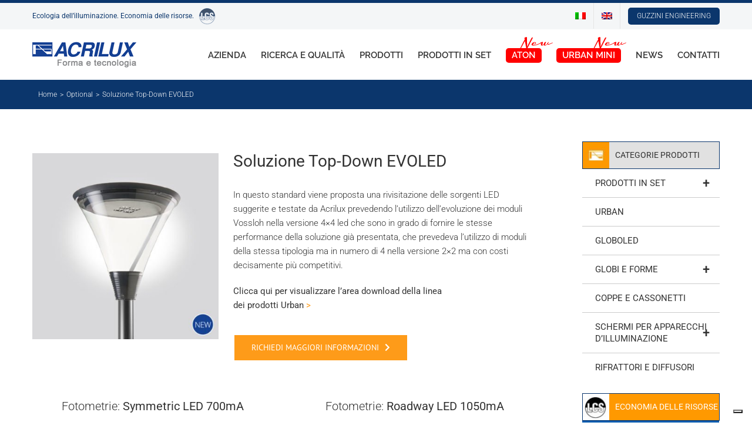

--- FILE ---
content_type: text/html; charset=utf-8
request_url: https://www.google.com/recaptcha/api2/anchor?ar=1&k=6Le_hEEeAAAAAOuV0YssscdXt-uFNk3Krjj4tv1c&co=aHR0cHM6Ly93d3cuYWNyaWx1eC5jb206NDQz&hl=en&v=N67nZn4AqZkNcbeMu4prBgzg&size=invisible&anchor-ms=20000&execute-ms=30000&cb=d0ugk9rjc1wl
body_size: 48726
content:
<!DOCTYPE HTML><html dir="ltr" lang="en"><head><meta http-equiv="Content-Type" content="text/html; charset=UTF-8">
<meta http-equiv="X-UA-Compatible" content="IE=edge">
<title>reCAPTCHA</title>
<style type="text/css">
/* cyrillic-ext */
@font-face {
  font-family: 'Roboto';
  font-style: normal;
  font-weight: 400;
  font-stretch: 100%;
  src: url(//fonts.gstatic.com/s/roboto/v48/KFO7CnqEu92Fr1ME7kSn66aGLdTylUAMa3GUBHMdazTgWw.woff2) format('woff2');
  unicode-range: U+0460-052F, U+1C80-1C8A, U+20B4, U+2DE0-2DFF, U+A640-A69F, U+FE2E-FE2F;
}
/* cyrillic */
@font-face {
  font-family: 'Roboto';
  font-style: normal;
  font-weight: 400;
  font-stretch: 100%;
  src: url(//fonts.gstatic.com/s/roboto/v48/KFO7CnqEu92Fr1ME7kSn66aGLdTylUAMa3iUBHMdazTgWw.woff2) format('woff2');
  unicode-range: U+0301, U+0400-045F, U+0490-0491, U+04B0-04B1, U+2116;
}
/* greek-ext */
@font-face {
  font-family: 'Roboto';
  font-style: normal;
  font-weight: 400;
  font-stretch: 100%;
  src: url(//fonts.gstatic.com/s/roboto/v48/KFO7CnqEu92Fr1ME7kSn66aGLdTylUAMa3CUBHMdazTgWw.woff2) format('woff2');
  unicode-range: U+1F00-1FFF;
}
/* greek */
@font-face {
  font-family: 'Roboto';
  font-style: normal;
  font-weight: 400;
  font-stretch: 100%;
  src: url(//fonts.gstatic.com/s/roboto/v48/KFO7CnqEu92Fr1ME7kSn66aGLdTylUAMa3-UBHMdazTgWw.woff2) format('woff2');
  unicode-range: U+0370-0377, U+037A-037F, U+0384-038A, U+038C, U+038E-03A1, U+03A3-03FF;
}
/* math */
@font-face {
  font-family: 'Roboto';
  font-style: normal;
  font-weight: 400;
  font-stretch: 100%;
  src: url(//fonts.gstatic.com/s/roboto/v48/KFO7CnqEu92Fr1ME7kSn66aGLdTylUAMawCUBHMdazTgWw.woff2) format('woff2');
  unicode-range: U+0302-0303, U+0305, U+0307-0308, U+0310, U+0312, U+0315, U+031A, U+0326-0327, U+032C, U+032F-0330, U+0332-0333, U+0338, U+033A, U+0346, U+034D, U+0391-03A1, U+03A3-03A9, U+03B1-03C9, U+03D1, U+03D5-03D6, U+03F0-03F1, U+03F4-03F5, U+2016-2017, U+2034-2038, U+203C, U+2040, U+2043, U+2047, U+2050, U+2057, U+205F, U+2070-2071, U+2074-208E, U+2090-209C, U+20D0-20DC, U+20E1, U+20E5-20EF, U+2100-2112, U+2114-2115, U+2117-2121, U+2123-214F, U+2190, U+2192, U+2194-21AE, U+21B0-21E5, U+21F1-21F2, U+21F4-2211, U+2213-2214, U+2216-22FF, U+2308-230B, U+2310, U+2319, U+231C-2321, U+2336-237A, U+237C, U+2395, U+239B-23B7, U+23D0, U+23DC-23E1, U+2474-2475, U+25AF, U+25B3, U+25B7, U+25BD, U+25C1, U+25CA, U+25CC, U+25FB, U+266D-266F, U+27C0-27FF, U+2900-2AFF, U+2B0E-2B11, U+2B30-2B4C, U+2BFE, U+3030, U+FF5B, U+FF5D, U+1D400-1D7FF, U+1EE00-1EEFF;
}
/* symbols */
@font-face {
  font-family: 'Roboto';
  font-style: normal;
  font-weight: 400;
  font-stretch: 100%;
  src: url(//fonts.gstatic.com/s/roboto/v48/KFO7CnqEu92Fr1ME7kSn66aGLdTylUAMaxKUBHMdazTgWw.woff2) format('woff2');
  unicode-range: U+0001-000C, U+000E-001F, U+007F-009F, U+20DD-20E0, U+20E2-20E4, U+2150-218F, U+2190, U+2192, U+2194-2199, U+21AF, U+21E6-21F0, U+21F3, U+2218-2219, U+2299, U+22C4-22C6, U+2300-243F, U+2440-244A, U+2460-24FF, U+25A0-27BF, U+2800-28FF, U+2921-2922, U+2981, U+29BF, U+29EB, U+2B00-2BFF, U+4DC0-4DFF, U+FFF9-FFFB, U+10140-1018E, U+10190-1019C, U+101A0, U+101D0-101FD, U+102E0-102FB, U+10E60-10E7E, U+1D2C0-1D2D3, U+1D2E0-1D37F, U+1F000-1F0FF, U+1F100-1F1AD, U+1F1E6-1F1FF, U+1F30D-1F30F, U+1F315, U+1F31C, U+1F31E, U+1F320-1F32C, U+1F336, U+1F378, U+1F37D, U+1F382, U+1F393-1F39F, U+1F3A7-1F3A8, U+1F3AC-1F3AF, U+1F3C2, U+1F3C4-1F3C6, U+1F3CA-1F3CE, U+1F3D4-1F3E0, U+1F3ED, U+1F3F1-1F3F3, U+1F3F5-1F3F7, U+1F408, U+1F415, U+1F41F, U+1F426, U+1F43F, U+1F441-1F442, U+1F444, U+1F446-1F449, U+1F44C-1F44E, U+1F453, U+1F46A, U+1F47D, U+1F4A3, U+1F4B0, U+1F4B3, U+1F4B9, U+1F4BB, U+1F4BF, U+1F4C8-1F4CB, U+1F4D6, U+1F4DA, U+1F4DF, U+1F4E3-1F4E6, U+1F4EA-1F4ED, U+1F4F7, U+1F4F9-1F4FB, U+1F4FD-1F4FE, U+1F503, U+1F507-1F50B, U+1F50D, U+1F512-1F513, U+1F53E-1F54A, U+1F54F-1F5FA, U+1F610, U+1F650-1F67F, U+1F687, U+1F68D, U+1F691, U+1F694, U+1F698, U+1F6AD, U+1F6B2, U+1F6B9-1F6BA, U+1F6BC, U+1F6C6-1F6CF, U+1F6D3-1F6D7, U+1F6E0-1F6EA, U+1F6F0-1F6F3, U+1F6F7-1F6FC, U+1F700-1F7FF, U+1F800-1F80B, U+1F810-1F847, U+1F850-1F859, U+1F860-1F887, U+1F890-1F8AD, U+1F8B0-1F8BB, U+1F8C0-1F8C1, U+1F900-1F90B, U+1F93B, U+1F946, U+1F984, U+1F996, U+1F9E9, U+1FA00-1FA6F, U+1FA70-1FA7C, U+1FA80-1FA89, U+1FA8F-1FAC6, U+1FACE-1FADC, U+1FADF-1FAE9, U+1FAF0-1FAF8, U+1FB00-1FBFF;
}
/* vietnamese */
@font-face {
  font-family: 'Roboto';
  font-style: normal;
  font-weight: 400;
  font-stretch: 100%;
  src: url(//fonts.gstatic.com/s/roboto/v48/KFO7CnqEu92Fr1ME7kSn66aGLdTylUAMa3OUBHMdazTgWw.woff2) format('woff2');
  unicode-range: U+0102-0103, U+0110-0111, U+0128-0129, U+0168-0169, U+01A0-01A1, U+01AF-01B0, U+0300-0301, U+0303-0304, U+0308-0309, U+0323, U+0329, U+1EA0-1EF9, U+20AB;
}
/* latin-ext */
@font-face {
  font-family: 'Roboto';
  font-style: normal;
  font-weight: 400;
  font-stretch: 100%;
  src: url(//fonts.gstatic.com/s/roboto/v48/KFO7CnqEu92Fr1ME7kSn66aGLdTylUAMa3KUBHMdazTgWw.woff2) format('woff2');
  unicode-range: U+0100-02BA, U+02BD-02C5, U+02C7-02CC, U+02CE-02D7, U+02DD-02FF, U+0304, U+0308, U+0329, U+1D00-1DBF, U+1E00-1E9F, U+1EF2-1EFF, U+2020, U+20A0-20AB, U+20AD-20C0, U+2113, U+2C60-2C7F, U+A720-A7FF;
}
/* latin */
@font-face {
  font-family: 'Roboto';
  font-style: normal;
  font-weight: 400;
  font-stretch: 100%;
  src: url(//fonts.gstatic.com/s/roboto/v48/KFO7CnqEu92Fr1ME7kSn66aGLdTylUAMa3yUBHMdazQ.woff2) format('woff2');
  unicode-range: U+0000-00FF, U+0131, U+0152-0153, U+02BB-02BC, U+02C6, U+02DA, U+02DC, U+0304, U+0308, U+0329, U+2000-206F, U+20AC, U+2122, U+2191, U+2193, U+2212, U+2215, U+FEFF, U+FFFD;
}
/* cyrillic-ext */
@font-face {
  font-family: 'Roboto';
  font-style: normal;
  font-weight: 500;
  font-stretch: 100%;
  src: url(//fonts.gstatic.com/s/roboto/v48/KFO7CnqEu92Fr1ME7kSn66aGLdTylUAMa3GUBHMdazTgWw.woff2) format('woff2');
  unicode-range: U+0460-052F, U+1C80-1C8A, U+20B4, U+2DE0-2DFF, U+A640-A69F, U+FE2E-FE2F;
}
/* cyrillic */
@font-face {
  font-family: 'Roboto';
  font-style: normal;
  font-weight: 500;
  font-stretch: 100%;
  src: url(//fonts.gstatic.com/s/roboto/v48/KFO7CnqEu92Fr1ME7kSn66aGLdTylUAMa3iUBHMdazTgWw.woff2) format('woff2');
  unicode-range: U+0301, U+0400-045F, U+0490-0491, U+04B0-04B1, U+2116;
}
/* greek-ext */
@font-face {
  font-family: 'Roboto';
  font-style: normal;
  font-weight: 500;
  font-stretch: 100%;
  src: url(//fonts.gstatic.com/s/roboto/v48/KFO7CnqEu92Fr1ME7kSn66aGLdTylUAMa3CUBHMdazTgWw.woff2) format('woff2');
  unicode-range: U+1F00-1FFF;
}
/* greek */
@font-face {
  font-family: 'Roboto';
  font-style: normal;
  font-weight: 500;
  font-stretch: 100%;
  src: url(//fonts.gstatic.com/s/roboto/v48/KFO7CnqEu92Fr1ME7kSn66aGLdTylUAMa3-UBHMdazTgWw.woff2) format('woff2');
  unicode-range: U+0370-0377, U+037A-037F, U+0384-038A, U+038C, U+038E-03A1, U+03A3-03FF;
}
/* math */
@font-face {
  font-family: 'Roboto';
  font-style: normal;
  font-weight: 500;
  font-stretch: 100%;
  src: url(//fonts.gstatic.com/s/roboto/v48/KFO7CnqEu92Fr1ME7kSn66aGLdTylUAMawCUBHMdazTgWw.woff2) format('woff2');
  unicode-range: U+0302-0303, U+0305, U+0307-0308, U+0310, U+0312, U+0315, U+031A, U+0326-0327, U+032C, U+032F-0330, U+0332-0333, U+0338, U+033A, U+0346, U+034D, U+0391-03A1, U+03A3-03A9, U+03B1-03C9, U+03D1, U+03D5-03D6, U+03F0-03F1, U+03F4-03F5, U+2016-2017, U+2034-2038, U+203C, U+2040, U+2043, U+2047, U+2050, U+2057, U+205F, U+2070-2071, U+2074-208E, U+2090-209C, U+20D0-20DC, U+20E1, U+20E5-20EF, U+2100-2112, U+2114-2115, U+2117-2121, U+2123-214F, U+2190, U+2192, U+2194-21AE, U+21B0-21E5, U+21F1-21F2, U+21F4-2211, U+2213-2214, U+2216-22FF, U+2308-230B, U+2310, U+2319, U+231C-2321, U+2336-237A, U+237C, U+2395, U+239B-23B7, U+23D0, U+23DC-23E1, U+2474-2475, U+25AF, U+25B3, U+25B7, U+25BD, U+25C1, U+25CA, U+25CC, U+25FB, U+266D-266F, U+27C0-27FF, U+2900-2AFF, U+2B0E-2B11, U+2B30-2B4C, U+2BFE, U+3030, U+FF5B, U+FF5D, U+1D400-1D7FF, U+1EE00-1EEFF;
}
/* symbols */
@font-face {
  font-family: 'Roboto';
  font-style: normal;
  font-weight: 500;
  font-stretch: 100%;
  src: url(//fonts.gstatic.com/s/roboto/v48/KFO7CnqEu92Fr1ME7kSn66aGLdTylUAMaxKUBHMdazTgWw.woff2) format('woff2');
  unicode-range: U+0001-000C, U+000E-001F, U+007F-009F, U+20DD-20E0, U+20E2-20E4, U+2150-218F, U+2190, U+2192, U+2194-2199, U+21AF, U+21E6-21F0, U+21F3, U+2218-2219, U+2299, U+22C4-22C6, U+2300-243F, U+2440-244A, U+2460-24FF, U+25A0-27BF, U+2800-28FF, U+2921-2922, U+2981, U+29BF, U+29EB, U+2B00-2BFF, U+4DC0-4DFF, U+FFF9-FFFB, U+10140-1018E, U+10190-1019C, U+101A0, U+101D0-101FD, U+102E0-102FB, U+10E60-10E7E, U+1D2C0-1D2D3, U+1D2E0-1D37F, U+1F000-1F0FF, U+1F100-1F1AD, U+1F1E6-1F1FF, U+1F30D-1F30F, U+1F315, U+1F31C, U+1F31E, U+1F320-1F32C, U+1F336, U+1F378, U+1F37D, U+1F382, U+1F393-1F39F, U+1F3A7-1F3A8, U+1F3AC-1F3AF, U+1F3C2, U+1F3C4-1F3C6, U+1F3CA-1F3CE, U+1F3D4-1F3E0, U+1F3ED, U+1F3F1-1F3F3, U+1F3F5-1F3F7, U+1F408, U+1F415, U+1F41F, U+1F426, U+1F43F, U+1F441-1F442, U+1F444, U+1F446-1F449, U+1F44C-1F44E, U+1F453, U+1F46A, U+1F47D, U+1F4A3, U+1F4B0, U+1F4B3, U+1F4B9, U+1F4BB, U+1F4BF, U+1F4C8-1F4CB, U+1F4D6, U+1F4DA, U+1F4DF, U+1F4E3-1F4E6, U+1F4EA-1F4ED, U+1F4F7, U+1F4F9-1F4FB, U+1F4FD-1F4FE, U+1F503, U+1F507-1F50B, U+1F50D, U+1F512-1F513, U+1F53E-1F54A, U+1F54F-1F5FA, U+1F610, U+1F650-1F67F, U+1F687, U+1F68D, U+1F691, U+1F694, U+1F698, U+1F6AD, U+1F6B2, U+1F6B9-1F6BA, U+1F6BC, U+1F6C6-1F6CF, U+1F6D3-1F6D7, U+1F6E0-1F6EA, U+1F6F0-1F6F3, U+1F6F7-1F6FC, U+1F700-1F7FF, U+1F800-1F80B, U+1F810-1F847, U+1F850-1F859, U+1F860-1F887, U+1F890-1F8AD, U+1F8B0-1F8BB, U+1F8C0-1F8C1, U+1F900-1F90B, U+1F93B, U+1F946, U+1F984, U+1F996, U+1F9E9, U+1FA00-1FA6F, U+1FA70-1FA7C, U+1FA80-1FA89, U+1FA8F-1FAC6, U+1FACE-1FADC, U+1FADF-1FAE9, U+1FAF0-1FAF8, U+1FB00-1FBFF;
}
/* vietnamese */
@font-face {
  font-family: 'Roboto';
  font-style: normal;
  font-weight: 500;
  font-stretch: 100%;
  src: url(//fonts.gstatic.com/s/roboto/v48/KFO7CnqEu92Fr1ME7kSn66aGLdTylUAMa3OUBHMdazTgWw.woff2) format('woff2');
  unicode-range: U+0102-0103, U+0110-0111, U+0128-0129, U+0168-0169, U+01A0-01A1, U+01AF-01B0, U+0300-0301, U+0303-0304, U+0308-0309, U+0323, U+0329, U+1EA0-1EF9, U+20AB;
}
/* latin-ext */
@font-face {
  font-family: 'Roboto';
  font-style: normal;
  font-weight: 500;
  font-stretch: 100%;
  src: url(//fonts.gstatic.com/s/roboto/v48/KFO7CnqEu92Fr1ME7kSn66aGLdTylUAMa3KUBHMdazTgWw.woff2) format('woff2');
  unicode-range: U+0100-02BA, U+02BD-02C5, U+02C7-02CC, U+02CE-02D7, U+02DD-02FF, U+0304, U+0308, U+0329, U+1D00-1DBF, U+1E00-1E9F, U+1EF2-1EFF, U+2020, U+20A0-20AB, U+20AD-20C0, U+2113, U+2C60-2C7F, U+A720-A7FF;
}
/* latin */
@font-face {
  font-family: 'Roboto';
  font-style: normal;
  font-weight: 500;
  font-stretch: 100%;
  src: url(//fonts.gstatic.com/s/roboto/v48/KFO7CnqEu92Fr1ME7kSn66aGLdTylUAMa3yUBHMdazQ.woff2) format('woff2');
  unicode-range: U+0000-00FF, U+0131, U+0152-0153, U+02BB-02BC, U+02C6, U+02DA, U+02DC, U+0304, U+0308, U+0329, U+2000-206F, U+20AC, U+2122, U+2191, U+2193, U+2212, U+2215, U+FEFF, U+FFFD;
}
/* cyrillic-ext */
@font-face {
  font-family: 'Roboto';
  font-style: normal;
  font-weight: 900;
  font-stretch: 100%;
  src: url(//fonts.gstatic.com/s/roboto/v48/KFO7CnqEu92Fr1ME7kSn66aGLdTylUAMa3GUBHMdazTgWw.woff2) format('woff2');
  unicode-range: U+0460-052F, U+1C80-1C8A, U+20B4, U+2DE0-2DFF, U+A640-A69F, U+FE2E-FE2F;
}
/* cyrillic */
@font-face {
  font-family: 'Roboto';
  font-style: normal;
  font-weight: 900;
  font-stretch: 100%;
  src: url(//fonts.gstatic.com/s/roboto/v48/KFO7CnqEu92Fr1ME7kSn66aGLdTylUAMa3iUBHMdazTgWw.woff2) format('woff2');
  unicode-range: U+0301, U+0400-045F, U+0490-0491, U+04B0-04B1, U+2116;
}
/* greek-ext */
@font-face {
  font-family: 'Roboto';
  font-style: normal;
  font-weight: 900;
  font-stretch: 100%;
  src: url(//fonts.gstatic.com/s/roboto/v48/KFO7CnqEu92Fr1ME7kSn66aGLdTylUAMa3CUBHMdazTgWw.woff2) format('woff2');
  unicode-range: U+1F00-1FFF;
}
/* greek */
@font-face {
  font-family: 'Roboto';
  font-style: normal;
  font-weight: 900;
  font-stretch: 100%;
  src: url(//fonts.gstatic.com/s/roboto/v48/KFO7CnqEu92Fr1ME7kSn66aGLdTylUAMa3-UBHMdazTgWw.woff2) format('woff2');
  unicode-range: U+0370-0377, U+037A-037F, U+0384-038A, U+038C, U+038E-03A1, U+03A3-03FF;
}
/* math */
@font-face {
  font-family: 'Roboto';
  font-style: normal;
  font-weight: 900;
  font-stretch: 100%;
  src: url(//fonts.gstatic.com/s/roboto/v48/KFO7CnqEu92Fr1ME7kSn66aGLdTylUAMawCUBHMdazTgWw.woff2) format('woff2');
  unicode-range: U+0302-0303, U+0305, U+0307-0308, U+0310, U+0312, U+0315, U+031A, U+0326-0327, U+032C, U+032F-0330, U+0332-0333, U+0338, U+033A, U+0346, U+034D, U+0391-03A1, U+03A3-03A9, U+03B1-03C9, U+03D1, U+03D5-03D6, U+03F0-03F1, U+03F4-03F5, U+2016-2017, U+2034-2038, U+203C, U+2040, U+2043, U+2047, U+2050, U+2057, U+205F, U+2070-2071, U+2074-208E, U+2090-209C, U+20D0-20DC, U+20E1, U+20E5-20EF, U+2100-2112, U+2114-2115, U+2117-2121, U+2123-214F, U+2190, U+2192, U+2194-21AE, U+21B0-21E5, U+21F1-21F2, U+21F4-2211, U+2213-2214, U+2216-22FF, U+2308-230B, U+2310, U+2319, U+231C-2321, U+2336-237A, U+237C, U+2395, U+239B-23B7, U+23D0, U+23DC-23E1, U+2474-2475, U+25AF, U+25B3, U+25B7, U+25BD, U+25C1, U+25CA, U+25CC, U+25FB, U+266D-266F, U+27C0-27FF, U+2900-2AFF, U+2B0E-2B11, U+2B30-2B4C, U+2BFE, U+3030, U+FF5B, U+FF5D, U+1D400-1D7FF, U+1EE00-1EEFF;
}
/* symbols */
@font-face {
  font-family: 'Roboto';
  font-style: normal;
  font-weight: 900;
  font-stretch: 100%;
  src: url(//fonts.gstatic.com/s/roboto/v48/KFO7CnqEu92Fr1ME7kSn66aGLdTylUAMaxKUBHMdazTgWw.woff2) format('woff2');
  unicode-range: U+0001-000C, U+000E-001F, U+007F-009F, U+20DD-20E0, U+20E2-20E4, U+2150-218F, U+2190, U+2192, U+2194-2199, U+21AF, U+21E6-21F0, U+21F3, U+2218-2219, U+2299, U+22C4-22C6, U+2300-243F, U+2440-244A, U+2460-24FF, U+25A0-27BF, U+2800-28FF, U+2921-2922, U+2981, U+29BF, U+29EB, U+2B00-2BFF, U+4DC0-4DFF, U+FFF9-FFFB, U+10140-1018E, U+10190-1019C, U+101A0, U+101D0-101FD, U+102E0-102FB, U+10E60-10E7E, U+1D2C0-1D2D3, U+1D2E0-1D37F, U+1F000-1F0FF, U+1F100-1F1AD, U+1F1E6-1F1FF, U+1F30D-1F30F, U+1F315, U+1F31C, U+1F31E, U+1F320-1F32C, U+1F336, U+1F378, U+1F37D, U+1F382, U+1F393-1F39F, U+1F3A7-1F3A8, U+1F3AC-1F3AF, U+1F3C2, U+1F3C4-1F3C6, U+1F3CA-1F3CE, U+1F3D4-1F3E0, U+1F3ED, U+1F3F1-1F3F3, U+1F3F5-1F3F7, U+1F408, U+1F415, U+1F41F, U+1F426, U+1F43F, U+1F441-1F442, U+1F444, U+1F446-1F449, U+1F44C-1F44E, U+1F453, U+1F46A, U+1F47D, U+1F4A3, U+1F4B0, U+1F4B3, U+1F4B9, U+1F4BB, U+1F4BF, U+1F4C8-1F4CB, U+1F4D6, U+1F4DA, U+1F4DF, U+1F4E3-1F4E6, U+1F4EA-1F4ED, U+1F4F7, U+1F4F9-1F4FB, U+1F4FD-1F4FE, U+1F503, U+1F507-1F50B, U+1F50D, U+1F512-1F513, U+1F53E-1F54A, U+1F54F-1F5FA, U+1F610, U+1F650-1F67F, U+1F687, U+1F68D, U+1F691, U+1F694, U+1F698, U+1F6AD, U+1F6B2, U+1F6B9-1F6BA, U+1F6BC, U+1F6C6-1F6CF, U+1F6D3-1F6D7, U+1F6E0-1F6EA, U+1F6F0-1F6F3, U+1F6F7-1F6FC, U+1F700-1F7FF, U+1F800-1F80B, U+1F810-1F847, U+1F850-1F859, U+1F860-1F887, U+1F890-1F8AD, U+1F8B0-1F8BB, U+1F8C0-1F8C1, U+1F900-1F90B, U+1F93B, U+1F946, U+1F984, U+1F996, U+1F9E9, U+1FA00-1FA6F, U+1FA70-1FA7C, U+1FA80-1FA89, U+1FA8F-1FAC6, U+1FACE-1FADC, U+1FADF-1FAE9, U+1FAF0-1FAF8, U+1FB00-1FBFF;
}
/* vietnamese */
@font-face {
  font-family: 'Roboto';
  font-style: normal;
  font-weight: 900;
  font-stretch: 100%;
  src: url(//fonts.gstatic.com/s/roboto/v48/KFO7CnqEu92Fr1ME7kSn66aGLdTylUAMa3OUBHMdazTgWw.woff2) format('woff2');
  unicode-range: U+0102-0103, U+0110-0111, U+0128-0129, U+0168-0169, U+01A0-01A1, U+01AF-01B0, U+0300-0301, U+0303-0304, U+0308-0309, U+0323, U+0329, U+1EA0-1EF9, U+20AB;
}
/* latin-ext */
@font-face {
  font-family: 'Roboto';
  font-style: normal;
  font-weight: 900;
  font-stretch: 100%;
  src: url(//fonts.gstatic.com/s/roboto/v48/KFO7CnqEu92Fr1ME7kSn66aGLdTylUAMa3KUBHMdazTgWw.woff2) format('woff2');
  unicode-range: U+0100-02BA, U+02BD-02C5, U+02C7-02CC, U+02CE-02D7, U+02DD-02FF, U+0304, U+0308, U+0329, U+1D00-1DBF, U+1E00-1E9F, U+1EF2-1EFF, U+2020, U+20A0-20AB, U+20AD-20C0, U+2113, U+2C60-2C7F, U+A720-A7FF;
}
/* latin */
@font-face {
  font-family: 'Roboto';
  font-style: normal;
  font-weight: 900;
  font-stretch: 100%;
  src: url(//fonts.gstatic.com/s/roboto/v48/KFO7CnqEu92Fr1ME7kSn66aGLdTylUAMa3yUBHMdazQ.woff2) format('woff2');
  unicode-range: U+0000-00FF, U+0131, U+0152-0153, U+02BB-02BC, U+02C6, U+02DA, U+02DC, U+0304, U+0308, U+0329, U+2000-206F, U+20AC, U+2122, U+2191, U+2193, U+2212, U+2215, U+FEFF, U+FFFD;
}

</style>
<link rel="stylesheet" type="text/css" href="https://www.gstatic.com/recaptcha/releases/N67nZn4AqZkNcbeMu4prBgzg/styles__ltr.css">
<script nonce="T4pk2YCGFWrRL8Fp0NR8kw" type="text/javascript">window['__recaptcha_api'] = 'https://www.google.com/recaptcha/api2/';</script>
<script type="text/javascript" src="https://www.gstatic.com/recaptcha/releases/N67nZn4AqZkNcbeMu4prBgzg/recaptcha__en.js" nonce="T4pk2YCGFWrRL8Fp0NR8kw">
      
    </script></head>
<body><div id="rc-anchor-alert" class="rc-anchor-alert"></div>
<input type="hidden" id="recaptcha-token" value="[base64]">
<script type="text/javascript" nonce="T4pk2YCGFWrRL8Fp0NR8kw">
      recaptcha.anchor.Main.init("[\x22ainput\x22,[\x22bgdata\x22,\x22\x22,\[base64]/[base64]/[base64]/ZyhXLGgpOnEoW04sMjEsbF0sVywwKSxoKSxmYWxzZSxmYWxzZSl9Y2F0Y2goayl7RygzNTgsVyk/[base64]/[base64]/[base64]/[base64]/[base64]/[base64]/[base64]/bmV3IEJbT10oRFswXSk6dz09Mj9uZXcgQltPXShEWzBdLERbMV0pOnc9PTM/bmV3IEJbT10oRFswXSxEWzFdLERbMl0pOnc9PTQ/[base64]/[base64]/[base64]/[base64]/[base64]\\u003d\x22,\[base64]\\u003d\x22,\[base64]/JUzCisOIPVPDuMO+w7HDqMOrHTIKwrnDlQDDksKyw65pw6UOFsKfGMK6cMK6BinDgk3Cg8OOJE5Hw4NpwqtPwpvDuls2Slc/LcOPw7FNXQXCncKQV8KCB8Kfw7dRw7PDvBLClFnChSjDnsKVLcK2PWprJQhadcKlPMOgEcOGA3QRw4TCqG/DqcOaZsKVwpnCh8OHwqpsb8KYwp3CswTCqsKRwq3CiyFrwptRw4zCvsKxw5XClH3DmyAmwqvCrcKLw6YcwpXDuSMOwrDCmGJZNsOIIsO3w4dJw412w57CvsO+AAllw7JPw73Cn2DDgFvDmGXDg2wfw71iYsKhZX/DjDgMZXIufcKUwpLCvRB1w4/DmsOPw4zDhGBjJVUXw7LDskjDrls/[base64]/DjMKgw7TCr8KKf8Ohwp4qbjoUUyLCnTLCgsOqMcKBb2zCvkZJfMKMwrh3w6ZewqTCoMOnwrHCkMKCDcO9YAnDt8Okwq3Cu1dWwp8oRsKKw5JPUMOCC07DumzCljYJMMKraXLDrMKwwqrCrxHDrzrCq8KSb3FJwq/CnjzCi2bCgCB4DsKgWMO6FkDDp8KIwpPDpMK6cT/CpXU6IcOhC8OFwoF8w6zCk8OnGMKjw6TCsRfCog/[base64]/DtCTCghgoc3I/woXCk07Dr8KxNxQ3BjjDhcK6aDLDrRTDtCnDpcKzw4zDnsOIBU3DsTt/woA9w75gwoJDwptjX8KRPGxeO3jDtMKOw5J/[base64]/Dl8Kowq8GwrDDlmLCpR8OwoEEwol7w7rCnDpjXsKjw4HDgsOedH41bMKmw5ldw7rCpFU0wqDDqMOqwrDChsKmw5/CusOrIMKTwpRzwq4Lwptyw5jCjBQSw6fCjQrDjH7DoTAISsO7wp1vw7UhKMOAwqzDlsKVSwPDv342bQTChMOEBsKPwq7DoSrCoUc4UMKNw4xLw556LQ4Sw7LDncK4SsKDd8K9wpJnw6nDtGHDl8K5JTbDvCfCj8O/[base64]/DnsKDwpLCs8K2w4rDlMOrIT/CgHHClsONw4XCiMOOeMKtw5nCsWZJJVk6e8OtIE1iTsOvM8OYV3ZLwqrDsMOnN8KFBl0hwp3DhREJwoMAHMKtwofCplMWw6MlFsKpw5DCj8O5w7/CgsK5DcKAfjhEIzjDkMONw4gswpdValUFw7TDilXDuMKIw73ChcOGwoTCq8OkwrkAfcKBcDzCm2HDssOiwqxhMcKgJWHCiifDqMOAw67DrMKvZSjCocKBHQvCsFAifsO2woHDiMKjw7YyFWdbTk3CgMK/w4oTdMOGNFfDg8KOaG/Cj8O5w5N3YMK/McKUX8K7JsK8wopPwqLCqyg9wol5w6XDkUdMworCoEQ2woDDlFVrJMOxwqxUw5HDnnLCnGkswpbCosOJw4vCs8KZw5RUP3NQYW/[base64]/Du8OlR8KCLsKAwodTw7QUbCzDoMKswr/CqBI4UXbCiMOmc8K2w5x2wqHCgWhiDcOyEsKXf1HCohwfVkfDgUrDvcOXw4QYLsKRfMKtw6Y7RsOYJ8OGw6DCtFvCjMOyw7N1ZcOrSGkMD8ODw5zCk8OGw7/[base64]/QsKzwqvCgsO8w4HCngnCplk8MBIPKlELw7rDvX9nTArDv1RWwqDCmMOww6I3CsOtwpLCqXU3HsOvO2jDjVPCo2wLwrjCscKmCDRJw7HDiTXCnMOIPcKRw78Qwrofw50EX8O5QsO4w5TDt8ONKAVfw63DqMKEw5M5c8K5w4XCkgjChsODwrs/w4zDo8OPwpzCusKlw4XDr8K9w5QGw7DDucK8S34NEsOlw73DsMKxw7ILJmYAwotHH2bDoBbCucOdw47ClcOwXcKpdFDDnHEUw4kuw6JHw5jClTrDlMKieg7Dqh/DuMOhwqzCuSjDrmbCucOUwqdvHjXCnGAcwrZow7FbwotocMKOCRN4wqLDn8KKw6DDrinCgFfDo1fDlFbDphJzHcKVC1lHesKZwo7DpHAZw4vCn1XDoMKZJsKocWvDvMKew5nCkynDozM5w7zCtQEyTkdtwpBWDsKvKcK6w6jCvG/CgnLDqcKyV8KjDjJRTQcbw6DDucOFwrLCrVsdWgvDjjsbD8OEKQx7Z0XDuELDkAALwqk7wpESZsKvwptSw4oGwoNWd8OFcHUzRQfDoAvDsSxsVngbfB3Do8Oow7I1w4zDksOzw5ZwwqHCr8KcLTlUwonClinDul5GcsKGfMKwwpbCqsKewq/CrMOfakjCgsObQHPDuhVZeXRAwolpw5sYw5HDmMKUwonCrMOSwpIZHm/[base64]/KnPDiMKMwqnDtkLCvMOfVMKPwqHCvcKEVMKwPsOiDwjDmcKsFnzDt8KuT8ODRnTDtMOJQ8OfwotOAMOTwqTCojdww6oKeDZBwpbDhD7Du8O/wp/DvsKsKgdhw5rDlcOowpnCvVvCoS5Gwpd8S8Ohd8OBworCksOYwp/CiUPCmcK6ccKmBMK1wqHDnG1XYVxzesKIacKdIsKhwrvCp8Oqw4Efw4Vtw63CiysawpTCjRvDtnvCmh/Cp2cmw6XDscKNPcKpwrtEQSINwp3CpsO0fFPCsGJtwqIZwq1VPMKFXGI/T8KuJE7CkwFDwpslwrbDjMOvXsKwPsODwoV5wq/CrsKhUcKjdsKvQcKJa0A4wrbDu8KDNl7DomnDmsKrYUYdTjwSAyLChMKgM8Ojwp0JCMK1w6YbAXzCsH7CjzTDnyPCqMOoaErDj8OiIcOcwrwKacOzBS3CusOXPiE0B8KqHXV/[base64]/Cv1/CgMOwWnROw6N8fXtmw63DlcO9w4MGwp4GwqFawq7Dqx4YdlbCrBIQMsKbGcK2wpfDmBHCpSnCuxwpf8K4woNIVRjChMOaw4HCjzTCu8KNw5LDi3guXRzDlkHDmsKtwoEpw63CkV0ywqrCu1APw77DqXIWCMKcesKFIcKhwq5KwrPDlMOCKzzDqxbDlSzCu0HDql/DhkvDpizClMO7Q8KKBsOCNsK4dmDCrG5BwrLCvGoNO0I9HwLDg3rCrx/[base64]/E8O3wpLCkztvwptmcsOtN8Knwrx6w5BcZcOQRMKhJ8O2LsKDw6chCEPCjXDDk8ONwqbDjsOrT8Krw53DjsKNw7JXFcK8MMODwr0uwrZfw6NCwrVyw5XCscOuw4/DsW1Ea8KJNsKZw51EwqbCpsKew7IIBX1ew6LCu2tzByHCqk4sK8Ktw4MRwpDCqxRYw6XDjADDisOOwrbCuMOLw4/ClMK3woRsYMK9IwfChsOBGMKPV8KpwpAjwpPDsl48wozDpFVsw6nDoS5MYjTCi2vCg8KVw7/[base64]/CrEfDkcOHwr8XwqZswrgySsOhw6ApwpHClDIgXkvDv8Ofw54bYyJBw5TDoBbCuMK+w5kqw5zDljXDh15lS1PChHPDvj8yPlnCjzfDlMKAw5vCisKhw79XXsO4CcK8w4fDuX/DjAjCnCLDkTrDt3nCr8Orw7ZgwoJlw6lKemPCosKfwobDpMKGw5/Co1rDqcKDw6VrGTMsw5wJw4oARSHDl8ODw5EMw4N2PjTDrsK6fcKfYEMqwoR+am/CpMKvw5jDkMOjWijChCHCncKvcsKPOsOyw4fCqsKpXnJMwpLDu8KeNMKDQT7Dj0nDosO0w4wSeE/DnC/DscOpw5bDmxIRccOMw5kZw7QrwokFdxtUfjgzw6nDjzIyI8KLwqhDwqdAwpjCs8KEw7HCiCMsw5YtwqM+SHYqw7pHw54Lw7/DsDUMwqPCj8OSw7p8V8KRXsO1wpcPwpvCkQXDs8OVw7zDlMKgwrQOasOnw6cEeMOBwqnDmcOVwoBoRMKGwoBPwonCnivCgcK/wrBIGMKlfVllwobDncK/DMKkPgRAVMOVw790VcKVfMK0w4kLED0NeMO0IcKZwpxXBsOqccODw6FLw5fDtAXDqsOZw7DCgH/[base64]/w6HDpMKncy/DlnVQECDDinvDjQcoeQAfwoEDwrPDl8KewpwsVcKuHBRkesOmSMKrSMKOwph6woptccKABhhQw4HCnMOMwp/DvRNLWmPCjAdXPsKhSmzClx3DmX/CpsKUVcKZw5HCpMOvXMK8bm7CrsKVwrJRw4FLbsOdwr/CuyPClcKqN1Blwo4Ew67CkhzDr3vChDAYw6BVOQjDv8OowrHDssKcbcOzwr7CpA7Ckjl/QV/CvTMIU0Riwr3CkcObN8KYwqlaw4TCkV/Cq8ODPmLCsMKZwqjCvhsiw457w7DCukfDkMKSwo4Xwog9Vy3Dji7CncK4w6g9w4PCr8KHwqTCkMKaBgAIwpPDiAVnJ2jCpcKRPsO5MsKKw6dVRcKiCcKSwqNXaV5mQxJwwpjDpFrCungnO8O+cHTDhcKjDHXCg8KwGsOFw4tCIk/CshV3KwHDsmtNwodOw4DCv00Mw4QqO8K/T0kWNMOhw7Ekwr98VSFOKcOVw4kMG8K4cMKsJsOtXB/DpcO4w5F3wq/DoMOHw6zCtMOGaBDChMKVCsONBsK5L0XDqiLDtMK4w73CsMOEw4V/w7/Dn8Odw6bDosK7XGE2IcK0woNMw7LCgWMkQWfDrEYOdMO8w6DDlMO2w4grdMKjJ8O6TMKAw6TChigfNsOQw6HDqkbDu8OjXz0ywoHDkQsJN8O3fATCn8KFw4F/wqJhwoDDijVJw7PDl8OFw5HDkE5UwrHDoMOeV2ZjwovCmMKySMKGwqBxZ2hbwo4vwqTDt0pZwrnCnC4CcSzDv3DCtAfDrMOWHcOuwqZrfBzCoUDDqi/ChjfDn3cAw7Zjwr5Dw7HCjgDDpGTClcOYbSnCl2XDkcOrEcKsNFhcSl3CmH8gw5XCr8KZw7/CnsO8wrLDnTjCmUnDkS/DpwHDoMK2BsKkwqwgwpxNV0csw7LCm2FGw4UjCkRCwpJsBsKrIwvCugxMwogCX8KULsKCwrQjw6HDicKyVsOEL8O2L1IYw5fDgsKnaVpuXcKzwrMUw7TDpWrDiWPDpMKQwqg2YxQNTyk/wq5iw7Qew4Rxw7RpNUQsMW3Chh0kwrljwoozw4fClMOaw4rDjwHCjcKFOyXDrR3DncKMwqRmw5MTWWLClcK6HwpkT0F7LT3DhUhbw6rDj8OSPsOmSMO+Y3Yzw4h6wqXCusO3wpFhTcKSwoRbJsOIw5kDwpMIBTA/w5jCr8OiwrXDpsK/fsOqw48MworDp8ODwrlKwqogwoXDsHo4az/DrsKUQMKlw55aacOvS8OxQj7DnMOMGR88wovCvsKGS8KCOG3DrxHCjcK5FsKbFMObBcOfw4sowq7DhGUqwqM/EsOpwoHDtsOyfFUMw4LCrsK4acOLKWgdw503XMO4wrtKDcKsNMKYwp4Sw6PCq3s9FcK0PMKiN0TDisOKYsOYw7jDsRESPixfM1lsLkkzwqDDtxx7T8OJwpbCiMOAw6vDlsKOO8OUwo/Ds8O1w5HDsw5DKcO3dg3DpsORw5UGw5TDusOoYcKnZxnCgDbCmG10w5XCicKaw7hqNHd5BMOoHmnCnMKgwojDu3BpXsOEbBnDmW9rwqXChcOeQUHDp1Z5w5zCkhnCtDZVBWHChhQxNzkSYsKWw7jCgxXDr8KQB1Qawpg6woLCh0ldO8KTOl/[base64]/Ct8KXwo/DvMOPw6nDqi/DkSvDucOcwr0Lwo7CgMO5cGJTKsKiw6PDiVTDtSDClQLCk8KFPzRqRlhEbFJGw7Ijw615wp7DlMKdwqdsw5rDlnzCrVvDnSo6J8KeFhJ/FcKOGMKvw5zCpcKoY2cBw6LDv8Kjw48Zw4/Di8O5RGLDo8OYS1zCnToawqMrGcKmXW0bw6F6wpkZw67CrQDCnS1ew5nDucKuw7JvWMKCwrXDvcKBwqTDm2rCtgF1aRXDocOASR86wpV/wpBGw7fDqVRWKMK8FXIDXADDu8KPw7TDo3B/wpAwHkUhATF+w5hcVQQ2w6plw48aZgdhwp7DtMKZw57CrcKxwrBtMcOOwqvChcKYKzjDv1fCnsKXBMOqeMOHw4rDoMK8Vi12QHHCtX8OEsOid8K/[base64]/CnsOjK8KEAMOVQMKlw7rCisKTw7w7PDdqw5XDscOvw7DDmcKAw6QxacKLV8Obwq5ZwoLDmWfCicKcw4fCiH/[base64]/[base64]/CuMKoKcKCZDMzw4zDp8Klwq7CoUtnw7vCgMKRw6wfOcOEN8OWIMO0fwF4ScOuw5nCoXo6fMOvV2gqcg/CoUvDs8KGOHU0w6PDgCtiwpg7CCnDnH9IwqnCsl3Ct05hPHNfw7LCpWQkQcOwwqc7wprDuAM0w6PCgwZVZMOQbcKKGcO3AcOraFrCsnFPw4/CuyHDgjNIeMKQw48pw4vDiMO5YsO4DVTDisOsSsOeXsK/w7HDtMKiLEogQ8OVw5DDoE3Cu3MkwqQdcsK4wp3ChsOmMyYgScKGw5bDklBPV8Knw73DulXDkMOew4FadXpCw6DDlFLCqMORw5QJwpHDncKewqbDl35wVETCv8OIA8KqwpbCosKhwo4qw7rDtcKqdVbDs8KrQDLCssK/[base64]/[base64]/ChcO8CmoZw5heacKbwqfCj8KUw5vCjMOHw7vDvcOzGMOcwqQ2wprCmxDDpMKaKcO0VcOgAQDCnRZEw51WKcObwqPDo1hbwqYYTMK4FBnDuMOywp5NwrTCiW0Fw7jCmFJww5/[base64]/[base64]/Dk8OwwoIQw7PCrAIOwrx6w6nDtSfCnUTDq8KZwrzClyXDkcKBwr/[base64]/ClyjDosKCUMOaccO/JHpiwodmw54vwrLDlCRcUyQMwppOJMKYDmA8wqHCm3wsNDDClsK1fsKow4h/w6/[base64]/wqfDsynCqMKQwropAsO3w5TCn30jVMKwAWnDtcOsS8Ouw6sGw5R5w5sswpk3O8KbbzkUwo9Iw4nCqcOfZEEtw5/[base64]/CvkjDm1BmwqVdOmFKw5sCVVfDv2XCnArDi8OOw7bCtmk1A3bCl2YTw6bCgcKfW0x/NmrCtz4ndcKKwpTCqRXCkB7DksOYwrTDpiHCn37CmsOpw53DhsK6VMO2wr53MjYlXHbCgFTCkUBmw6DDncOmYAQ/MsOYwrrCtl/CgRdtwq/Do3Z8bMK/DmfDnivDj8K0csOBNRjCnsOne8KwYsK/w57Dln0EAzvCrkEnw78iwrfDh8KSHcKkOcK1bMOLwq3Ch8O3wqxUw5VTw7/[base64]/CgsKtwpTDk8KAYsOFwojDoH9mLsKdw4nDmsKOU8OXw4nCkMOFGcKXw615w71/MjgGfsO0G8Kxw4Vmwo8hw4FQZEN0C27DrCXDvcK0wqoxwrMMwpnDrV5ROX7CjFIzGsOxFldyAMKmJsKvwprCm8O0w5jDhHYybMKMwqXCssOddyfDvB1Wwo7DpMO1CsKII21nw5/[base64]/[base64]/Dv8KRanZRCk/CjsKqPT9IfSYvw5gdw7/CiyjDj8OeDsOfaFLDqsKaHgHDsMKrXzcIw5HCh3zDgMKdw47DhsKOwq01w6zDkMO8dAPDg3TDnGVEwqcYwpnCgBtlw6HCvSfCszFIwpHDlgs/H8Ogw4rCnQbDvThOwpovw4vCksK6w7xGHVFZDcKOW8KABsOQwrdYw5jCnMKbw5obKic5H8OVJgkPJFQswoLDsxjCtjdHQxs+w5DCqz9cw5vCv3dfw7nDvCrCqsK9PcKcWQ0Fwo/DkcK7wrLDksK6w5HDmsKxw4fDrsOewpvClVHDhHdTw6xKwq/[base64]/DqMO1w6/Dv8KQLxvClz7CicOkwrkxwrTDkcO7w794w5w1UUbDqFrCsWDCvsORZ8KSw7wtKAzDg8Ovwp96Fj7DtcKTw47DvifCq8O9w4TDpMO3KGExdMKnCSjCncOcw6RbFsKew5RtwpE3w77CksOhOm/DssKxbDRXZ8Kaw69RSgN3DX/DkVjDkVImwpMwwp5dOSA1EMOwwpReLi7CqSHDtWkew6VDRGLCtcOsf37Dh8KmJ0HCvsKqwpZyV1JXWUUOKyDCqMOGw4rCuUDClcO3RsOewpg/woUOd8OIw4RQw47Cn8KKM8Kgw5VlwppnTcKHDsOEw5wrJ8KaCsOxwrkOwr0Pew98fmsscsOKwq/DvjTCt1Y9DWnDl8KBwpDDlMOHwrTDgMKkAwgLw68PJcOwCR7DgcKxwoVuw6XCpcOBJMKQwpTCtloTwqDCj8ONw4BnYjgvwpfCpcKecx5pTnXDgcOKwpvDtBdzHcKVwrDDqcOKwp3Ch8KkPyzDm2fDqsOdPMO/wr1KKU0JYR3Cuh5/wrXDk1l/acO2wp3CicOJcwAfwq0DwoLDtSLCuTMHwpBLQsOtBipVw63DvF/[base64]/ChcK5VUjDvcOzKUnDtcOxf8KMYAvCkQFUw7FKwoHCojg2FMOYLAAhwpgNN8KvwpPDj3PCk0PDthDCssONwozCkcKQW8OHU2kpw7Z3Un1ITcOlbH3CsMKnA8KFwooxKT/[base64]/Dol7CksOiU8KyR0lrwrXDlyXDqgcpCWDCmhHDtsOSwrjDrsKAR0phw5/Dj8KRTRDCnMO1w7oIw4pqWsO6csO4FMO1woMPfMKnw4JYw7fCn10IFW9IS8OywphfCsOIGAsyM056UcKsYcKgwrwSw6d4w5dUZcKhD8KPIsKxC0HCqA1Aw4haw7DDrMKRVjZkdsK+wrcxK13Ct13CpT7CqANAKSjClyY3d8KzKcKvH3DCmMKjwq/DgkfDucKywqRkdhd0wp9pw5vCkG1Iw5HDiWcJWRjDhsKBISIfwoVowrEgwpTCsQRfwr/[base64]/w4/[base64]/[base64]/CqsOhb8OMG8K3w47DmsOAIcOBw6NYD8OkOlLDsSI1w4s9bMOnWMKKakkBw4U3OcKsTU/DhsKWQzrChsKiE8Odc2/Dhn1DHWPCsUPCqGdsAMKzdH91woDCjDXCqMONwpYuw4R7wqfDpMOcw6dMTmXCu8OLwqrDrTDDk8OycsOcw7DDuUrDj0DDr8OSwojCrjxsQsKVJgDDvj7DqMOGwofCtQw/ZEHCs27DrcO8FsKfw4rDhw7CulzCmQBTw7DCu8OscXXCmCVgcxvDlcOkWMO2E3bDvBrDqcK/QMKgNMOxw77DkkUKw6LDqMKLEQl+w7DCowrDnklwwq1FwobDvXJWGyTCvXLCsiY1NlLDhhDDkHvCsDHDvCUOBkJnH1vDswVfTG8gw4UVScObf38/bXvDqWtlwrV5d8OeU8KnAmolNMOLwprCszp3dcKWT8OTQsOMw6M/w4t+w57CuVIUwrFkwovDmwHCrMOTBmXCiz4Tw4LCvMOMw5xawqt4w4hmDsKIwr5pw43DrUvDu1MJYTBRwprCisKiIsOaf8OJbsO0w5nCrW7CgirCgMKlViUOUn/[base64]/DoDPDqg5vw4HCh8KHwqTCgQQkw6A1dcKVMsOHw4HDm8OxUcKnFMO5wq/DicOiI8K/H8KXNsKowrXCrsKtw680wpHDgQE1w4xwwp4hwrk8woDDvEvCuQ/DocKXwrLCkkxIwrbDpsO8KjJywoXDpFfCgwLDtV7DmDJlwowOw40nw71xESdwKn17BcKuBcOTwqU5w4LCrFp+BDk/w7XCn8OSEcKAcmEEw7vDs8K4w7vDusOwwoAnw6bDrcKwL8K6w63DtcK8Tgd8w53Cr23ChWLDuU/CpBjCu1rCh34nU2RewqxawoXCq256wqTCu8OUwrXDqcO3w6IBw60GCsOEw4FWBwByw7Mja8OFwp9Ow60ALE4Aw6ctWzHDp8O+JR4JwqXDpj/CocKswqHCjsOswoDDhcO+QsKlV8Kuw6ojbAptFg7CqcKJQMO1ScKDF8KOwpDChRLDmwXDoxR+RkxsMsKddg/[base64]/O8KEC0XDu1jDhB/DjsKmZsO8w75DecK0w6xBfMOYNMOdbw/DvMOmPRDCryzDh8KfZjTCuht3w7smwpLDmcOiMy/CoMKgw5lBwqXCvSjDoWXCh8OgNlANbcK2McKow7bDn8OSecO6TmtwHiRPwrXCv1DDm8OAwoHCu8OjdMKECBLCtgZ4wrjCsMOgwqjDmsOwRh/CtGIawr7ChMKYw6F1Xj/Cvy0yw7ciwrvDtQVqMMOFc03DtMKNwqNyexJARsKSwpATw6jCisOUwqEywp7DmDIUw6t6E8OqWsOqwpNvw6nDh8Kiw5/CuUB5CizDjFF1EsOsw7vDoGQ6CsOxFsKywrvCuF1YKynDo8KXJSrCoxAmE8OCw6fCgcK8Sk7DuX/ChMO/[base64]/wplHw68nL8ODwoBxw4MiNBbCshQOwr9TUzzChQ1fIR/[base64]/wpBCw4ZNaSN2CwvDjMO0SMOaWXgOC8Ohw7UUwpvCvAfCnHsfw47DpcOJPsO0TH7DqA4vw416wpPCn8KXcHLDunBxCsKCwp7DpMOEGcO2w67CplXDpRkUTMKMXCFwbcKPUsKhwrcnw7s+wr3CrcKmw6HCg3kyw57Cl3NgSMOEwqc2F8KpDkEpHcKSw5/Di8OKwo3CuHjCvcKjwobDoX3DulLDtUPDnsK0JkPDiDzCiCzDlR5iw65lwoxqw6LDoDMEwpXCsHhfw4XDhjHCkEXCvDLDp8KAw6w4w6bDiMKzKU/Cq1LCm0R0CFTCu8OvwpzCg8KjKsKHw65kwrrDnxR0w5fCunIAPsKuw4jDm8K/MMKew4E7wobDtsK8QMK5wpHDuSrCvMOROXNhCgh1w6XCqx7Cr8Krwr53wp3ClcKPwqXDvcKUw6cwOR4Vw48qwrRjWx0kHsK/[base64]/Dh1PClsKPw7J0woxpacK2w5rDlMKYw7ZCw5XCoMKUwrPDs1TCmCjCsTbCssOJw5fDjADCsMO2woLCj8KfL1hcw4hhw6YRScO+NAfClMKWJyPDgsOGdEvCvx/Cu8K6HsOcO3gNwpPCnHwYw45bwrE+woPCnBbDusKRScKRw48/dBo3BcOVbcKHC0bCjWRjw4MYYHtWwrbCmcK8fVLCjmDCu8KSL33DucK3Ri55EcK+wonCgBxzw7zDhcKJw6rCtksnf8KwYQ8zdAQLw5ITcX5/acKrwoViLmlseEjDmMKpwq7CrMO7w7xqI0smwqjClHnCk1/CnsKIwpEXDMKmF3gBwp5HYcKXw5srCMOjwo4Cw7fDqA/CucOAIsOQTMKVGsKkR8Kxf8Kmwpo2FyHDjVTDilspwpxWw5FkJ3RnGcKNHcKSD8O0UMOKUMOkwpHDhV/CmcKowpwScsOaacK3wrw6d8KTasO1w67DkkZJw4IFT33Dg8OQRsOZCsK+w7RZw7nCi8O9FDB7VMKXBsOEfsKDDA9lPsKHw4vCoBDDjcORwqZ9H8OiZV4rWsOpwpLCg8OjQ8O9w4c9DsOOw48bbU/DkWzCisO/wpx2QMKHw4EOPA93wqU5CcO+G8OVw6oOQcKxMylSwqDCosKHw6V3w4LDmMK/K03CuEvCimkSI8KDw6kywo7CulA+F2c/KWwTwoIFPlxTOsOnFFkDCnnCocKbFMKhwpHDv8Odw4zDtyMsKsKFwofDgzFjPcKQw7dcDGjCoFtjemkfw5vDsMONwqPDsU/[base64]/w7DDkcOtwqjDscKLHcKnwp10SMKKwqfCmknCosKBFsK9wp4jw7rDqyMkbUbCvcKaFHtcEcOIXTByAlTDjh/Dr8OTw7/DkhBDOSdqLwrCkMKeWMK2Smk+wpksd8Oiw7s0V8O9RsOhw4VxCnQmwp/[base64]/[base64]/MEjClcOOw77Co1TDiy7DgQ0TcCLDhsO9wrgHAsKIw4xzG8O2acKVw4U4V3LCpwDDjkzDlSDDu8OUBE3Dthorw7vCqm/DoMOfXC8ew6XCpMK9wr8Fw4VlGWxDchx6dMKfw7lIw7gWw7LDtQpkw7YBw7pnwoUjwpLCi8KkUcOGGmhmXMKowoFhCcOKw7bDvMKFw5VEGsO5w5FtMnJbU8O8QB7Cr8KVwoxNw5kLw7rDssK0MMK+YQbDgsOFw6Z/B8OqA35QB8KSWQs/P0hHU8KYbXfCnR7CnSJUBUTCtm8wwrVawoEsw4/Ck8KswpPCvsO1ZMK9bWfDrWjCr0BuBcOHYsKDdQcow4DDnXxwTcKaw71NwpIWw5IewrwewqTDtMKFT8OyccOefjFEwqZuwpovwqHDiykuXVDCr3pkAlBpw5NPHCoewqpQQSPDsMKjN18xShEWw5TDhhp2R8O9w5hMw7DDq8KvPTgzw7/[base64]/CiA7DqMOlwoV3woHDuhLDkhPDmUd8WsOqCmzCqyTDuhvCoMOyw54Pw6zDgcOCKQfCsSNRw7QYVMKBMxLDpC57QmbDm8KkcXlywodEw6xTwqg/[base64]/[base64]/w6QuwqvDt1ZgbsO0wrB1woFXAcOOQMKrwrbDnMK9OVrCuCLCv0DDsMOOFsKAwpE1ASLCijrCrMOGwr7Ct8KTw4TCr3PCpMOqw5jCl8OVw7LCu8O9B8OUVWYeHD3ChsOMw4PDsDxOexJEA8O/Ix8ww6vDmTnDnMObwofDtMOHwqLDoQfCl18qw7rCgzrCkEAFw4TDjMKZY8KPw7jCisOYw6Mzw5ZCw5nCt1Z8w5d3w6FqUcKMwpfDusOkGcKQwp7CtBfCu8KowrXCrcKZT17CqMOow5Ycw5lmw7ARw5sew6bDglfCmMK3w6PDj8Klwp/DnMOMw6hlwoXDhiTCkl4uwo7DjQHCiMOXQCNuVgXDlF3Cv2gQHCpaw4rDicKlwpvDmMK/N8OPJjI2w7BVw5xTw4zDksK4w5gXNcOzdhEZOMOhw7Afw4o6eg1Vwqw5TsORwoMNwrrCosOxw7UfwqvCscK6eMOgdcOrQcKZwo7DgsKJwp9gcRpeL1QSEsKfw6PDoMKgwpPChMO6w5tawrEcOXYgVjrCjgJAw4YsLsO2wp7CgyDDnsKXXU/Cl8KSw6zCjMKsFcKMw73DqcOOwq7DoXDCoT8uwpnClcKLwohiw59rw7LCvcKYwqcxdcK5b8OTW8KYwpbDr18MGVsFw4vDvwY2wr3Dr8OQw6Rtb8OIw79NwpLCvcKqwqgRwrlsAF9Wc8K6wrBJwqprWk/CicK7I10Qw7QNNFfClcOAwo5Ef8KBwrvDk2smwpVdw6jCjUvDs29/[base64]/Dl8KKwrnCs8KfSW/Dg8Kawoduw6RdwrRdwoUifcK1SsOow4Axw6QGHinDmWHClsKbEsKjdSslwqYefsKqejrCjisnV8OhIMKLVcK+YMOrwp/Ds8O4w63CksKOOcOTN8Okw6nCtkdjwpzCgC/[base64]/CvcKVwpp/WkRuwqh/QFPCosOawqrCsMOGwoQrw4pSL0dKBgVYSX5Jw61gwpnCncKcwqLCqi7DscKpw4XDvVBnw7ZOw5dzw53Dug/DrcKow7rCmcOAw6PCuQMVa8KKDMKbw5N1Q8KgwrfDt8OnPsO9ZMK4wrjCpVsEw7J0w5nDtcKCJMOBNH7CjcO1wpJJw73DtsOVw7PDmCEjw53DlMOaw4wJwqTCukpswqheWsOMwqjDo8K9NwDDmcO3wow8dMOwesOkwp7Di3bDnSkwworCj056w69bOMK/wqQ8N8KwbMOjKVlow5pEYsOhcMO0FMKlZsKpU8Ktfylmw5B/wrDCtcKbwonCk8OoXcO3XMKiUsOGwobDhA05IsOoPcKyOMKlwpEEw5zDq3nCmQ9Gwp5/[base64]/[base64]/[base64]/[base64]/EcK0wq3CrjE0RMOtw6JrHMKsLMObwokPwr4dwrUKw6nDi0zDocOTO8KUHsOYCz7DusKHwpF/JmbDsF5lw6FKw6HCuFNGw699b3pDS2HCiy4ZL8KRMcKiw4ZkSMOrw5PCtcOqwqArECbCpMK6w5TDqsKrd8KiHgJKb208wogMw6Z/wr4sw6/Cgg/[base64]/Cr0RQwoNQdQt3asOJSUfDkWXCvsOwBMOxRRTClnIJacKUXsKWw4vCvH5Ie8OJwpPCq8K4wqXDvThXwqFIP8OOw5YeAWPDjSVtGkprw4UWwoY1ZsOSOB9/acKSXUnDkFoZSsOAw6EMw4HCscOfSsKAw6zDgsKWwqw6ATnCtMOBwqXDoETDp20JwowPw6FJw7nDjyrDtsOGQMKQw4pPScKsUcKYw7RgNcOjwrBcwqvDlMO6w4vCvS3CiWJMSMKiw78wKz7CuMK3NMKhWMO/VDAbFl3CscOefS0ufsO6dMOSw6JSNXLDjlkiEzZcwqtew7wRcsKVWMKRw5PDgiDCnFpZU1bDp2HDh8OjXMOuUjIFwpcCJCHDglc/wqxow7zDqsK2NVfCqE7DhcKnQ8KTccONw4YcccOtCsKiXFzDvSN7KsOXwpHCiHIZw6nDvcOJesKwDcKgF1QAw5E2w7Auw5IBLHADWWzDoBrCgsOgUXAHwoPDrMOdw7XCkE0Jw4I/[base64]/CpyEsw4YzHwLDtcKnwoHDqMKfworDvw5Nw73DocKVCMOXw5pNw6o2FMKyw5ZrPMK6wr3DunzCvcK3w47DmCU3PMKpwqplExDDtsK+IkLDqMOTPx9fTCHDl3HDolc7w7YPKsKlc8OQwqTCn8KsChPCpcOEwozDgMOgw7xxw79rY8KUwo/CucKgw4jDgXrChMKCJl4kZFvDp8OOwr0PFjwvwofDtB94WMK1w6IcW8KmZGXCpHXCp2XDnlVSJhjDmcOEwoYQFcKtGhDCscKcEi5Ww4vDssObw7LDjmTCmFZow6l1bsKxYcKRbzFJw5zCtAPDqsKGMWbDhjBow7TDhMO9wr0udcK/RAPCr8OpXG7CvkFSdcOYesKlw53DkcKySsKgCsKWPnpRw6HCj8KQwqfCqsKZPSLCvcOLwol9esKMw6TCt8Oxw5ENOSPCtMK4NFIhXQPDgcOpw7zCiMKoeGkBdsOXOcO2wpgnwqFHfzvDj8KzwrkuwrLCi2TDqTzDg8OUV8K/WRwjJsOzwoR3wpzCjj7CkcOBJsOHVTnDjcK+YsKYw6QiehpHCQBKdcONWVbCrsOLd8OVw4vDrsO2OcOBw6Vowq7CpMKEwo8cw7A3McOTEzA/w4FEWMOPw4ZIwp8NwpDDqsKdw4bDjVLDh8O/FMKHb28/TR9WasKeGsO7w4RVwpPDp8KQwoDDpsKTwonCvihPZh5hEgkaJF5/w4nDksKBA8OsCA3DvTTClcOSwrXDjkXDu8KTw5EqPgPDjlJ2wqV2f8Ozw603w6h+M1LDp8KGVsOUwr1BQQsRw5TChsOjAUrCusORw77DpXTDoMK/IFEEwq5sw584McO5woJkF33DnBAnwqogf8O9d1rCkjrDuw3CsgVPXcKTa8KUacK2OsKHUsOew4lSCnRqPR3CpcOrRm7Dv8Kbw6nDhjjCq8Ofw4xnbBLDqlPCm1BfwoMqZsKgXsO1wqU7f10/[base64]/wq05WnnDojHCnsKcwpDDvcKDasKEZDtEThHCmcKVPTXCvE4nwpvCsC5Hw5U0OX5NdhB/wqXCjsKbJzYGwpbCrXxGwo1fwrLClcKZUS/DicKWwr/ComzDnzVcw5bCjsK/KsKfwq/Cv8O/w7x6woJ9B8OCI8KAAMORw5rCuMOww7fCg2/DuCnDjMOPXsKZw6/CqcKLcMOhwqMjcyPCmhTDpHRdwq7CtDdewozDpsOnK8OVc8OBcnrDvXLDjMK+DcKOw54sw7bCg8K/w5LDiQ4KAsKILEXCmVPCnXTDmWzDoG16wponCsOuw5nCmMKCw7lDak/[base64]/wqnDtMKrEDnCncO5dMKxwrxEwrTDkcOuwpjDpcOgdTfCpHvCucKrw5Q5wrbCqcKzHDYRNl9jwpvChRFhBy7CqltIw5HDgcKbw7UFLcO8w5lUwrZ7wpoFYT/CjcK1wpoobMOawoUqH8K5w6NGw4nDlyYiZsOZwp3CtcONwoNLwrLDoBDDklIoMj0ndlrDoMKuw65CW0MAw4TCisKYw6vCg1jCpsOheE8QwqvDkEM8G8OjwpXDosKYKMOWOcKewo7DoWICLVXDqDDDlcO/woDChnPDg8OHDhHCssK+wo09ZyfDjlnDuS3DqzPCuiE3wrPDpWVZTDo2UsK9ajwFVQjDjcKVX1QjbMO4NsOAwosCw6JPdcKJSis0wqPClcK+bAjDl8KkcsKSwrNPw6AXWHMEwpHCqBHCoUYuw5IAw5sxeMKpwoJVaS/[base64]/wqLDgB1ZJkLCpsK0wr5sQMK0woYhwpMpPsOKR0olPMOhw7ZwZWZbw64qV8Oww7YZwrMjUMOBQgnCisOcw58lwpTDjcOVCMKvw7R+SsKAQnTDuH7CkX/[base64]/Cs3QPw4NBUcKGw5/Do8O3w7DCmsOrPwrCpMO7Rg3ClAoDQcKLw4B2c1J1fWUdw4sXw7cGSiMKwprDscKkcWjDq3suZ8OnN0XCv8KgJcODwqw1RX3DicOBJHfCq8O/[base64]/DqcKTJsOKw44oFcO6w4rCshtUJ1kywq86EF3Dm09Hw5HCj8KjwoUOwoXDk8KRwqHCt8KBGn3Ci23DhVvDhsKkw6J7aMKGXsKEwqljYwnChWrCgl02wrxdODvCmMO5w53DjA0xJD1Cwoxjwo17w4NCFjfCuGjDpkV1woJgw79lw6tRw5PDtl/Dg8KtwpvDk8KgdBoawo/CgSzDk8K0w6DCk2fCglsuYWdPw7nDoD/DqSJ8P8OtccOTw5IucMOlw7TCrMKVHMOyMXJYDhkkYMKcb8KbwoFxMk/CncOtwqEIMx8aw5kdYgrDik/DmXJ/w6nDpcKcDgXCsyRrc8OhJMKVw7/Dqhclw69rw4XDiTVtCMOYwqXChMOKwrfDjsKXwqlZHsO1wpoXwo3DqAN0dx4/BsKmwoTDtcOEwq/DjMONOVsBZHFvDsKFwolpw4ZTw7bDssOewoPDtUR3w55YwqnDpMOFw63CrMKjKhk/woNJDRYIw6zDrDZkw4BOwonCgcOuwpxvBiotN8ORw7wnwocXRwNkeMOGwqwoS0YdVBbCn07DoAYEw4nCqUbDucONPGdresKrwqvDgxLDpQQ5Kh3Dj8Oxw44Nwr1JC8K3w5rDl8OYwq/Dq8Odw63ChsKiIMOHwqzClTrCgsKswr4LIsKeJVZswoPClMO1w7DDmF3CnWVqw7vCp0kbw6EZwrnClcOGaBTCoMOIwoFnwrfCnzYfWTPDjXTDtMKtw6zClcOhMMKuw6B+NcKfw5/Ck8OiGQzDiFfDq3dPwpbDk1HCocKiBGlSJ13Cv8OtR8KyegHCnCnDu8OCwpwJw7vCvg7DtmNFw6/DoGzCnwzDh8OBcsOBwpLDkHs8JnPDploYR8OnfcONSXs1GiPDnkgeYn7CpiZkw5R2wonDrcOeOMOwwrjCq8OMwpHCmlpIL8K0bDPCr0QTw6vChsO8XngLQMKlwoA7w7IGES7DnMKRdsKiVWLCnl7DmMK1w7VREVkfUl9OwoNDwrpcwofDgsKbw6/CvzfCiD1yZMKAwp8kCknCvMOpw5VuIjsYwrYWVsO+QCLCv1k5w7nDkVDDoi05J3czOGHDoSsLw47DrcO5KkxOZ8OPw7lFZsKewrfDnEZmSXZDU8OdTMKvwpTDgMOpwq4nw53DuSXDkMK+woQlw7FQw6IAYXfDk3Inw5vCrEXClMKTW8Ouw5E\\u003d\x22],null,[\x22conf\x22,null,\x226Le_hEEeAAAAAOuV0YssscdXt-uFNk3Krjj4tv1c\x22,0,null,null,null,0,[21,125,63,73,95,87,41,43,42,83,102,105,109,121],[7059694,110],0,null,null,null,null,0,null,0,null,700,1,null,0,\[base64]/76lBhmnigkZhAoZnOKMAhmv8xEZ\x22,0,1,null,null,1,null,0,1,null,null,null,0],\x22https://www.acrilux.com:443\x22,null,[3,1,1],null,null,null,1,3600,[\x22https://www.google.com/intl/en/policies/privacy/\x22,\x22https://www.google.com/intl/en/policies/terms/\x22],\x22Ct/ppaV8QqCUVaKCixfeIG5z463yDRZyv0EeyYpYllc\\u003d\x22,1,0,null,1,1769760381545,0,0,[189],null,[104],\x22RC-UQRD_o8GEEyF0g\x22,null,null,null,null,null,\x220dAFcWeA5VgokQQjbyvvc0OmJkakxOoBzkmRnaL-MrBDUcc2UikjLXJzaZt5FvL-hFabv7lQD1F-iorPnww9egaxXa87F-197T7A\x22,1769843181622]");
    </script></body></html>

--- FILE ---
content_type: application/javascript; charset=utf-8
request_url: https://cs.iubenda.com/cookie-solution/confs/js/7978229.js
body_size: -244
content:
_iub.csRC = { consApiKey: '0uiCFTTsUoEpiVSaC5N400Ky2GZt6V5v', showBranding: false, publicId: '7dbf4edd-6db6-11ee-8bfc-5ad8d8c564c0', floatingGroup: false };
_iub.csEnabled = true;
_iub.csPurposes = [7,4,1,3,5];
_iub.cpUpd = 1600769463;
_iub.csT = 1.0;
_iub.googleConsentModeV2 = true;
_iub.totalNumberOfProviders = 4;


--- FILE ---
content_type: application/javascript; charset=UTF-8
request_url: https://www.acrilux.com/cdn-cgi/challenge-platform/h/b/scripts/jsd/d251aa49a8a3/main.js?
body_size: 8988
content:
window._cf_chl_opt={AKGCx8:'b'};~function(e6,zm,zY,zg,zq,zu,zQ,zA,e0,e1){e6=F,function(c,M,eB,e5,z,e){for(eB={c:302,M:502,z:411,e:290,y:479,k:421,W:320,R:496,f:439},e5=F,z=c();!![];)try{if(e=-parseInt(e5(eB.c))/1*(-parseInt(e5(eB.M))/2)+parseInt(e5(eB.z))/3+-parseInt(e5(eB.e))/4*(parseInt(e5(eB.y))/5)+-parseInt(e5(eB.k))/6+parseInt(e5(eB.W))/7+parseInt(e5(eB.R))/8+-parseInt(e5(eB.f))/9,e===M)break;else z.push(z.shift())}catch(y){z.push(z.shift())}}(K,167134),zm=this||self,zY=zm[e6(347)],zg=null,zq=zp(),zu=function(k2,k1,yl,yC,yu,yx,eG,M,z,e,y){return k2={c:414,M:377,z:295,e:305},k1={c:441,M:274,z:390,e:341,y:377,k:428,W:414,R:274,f:459,G:487,X:445,V:335,v:274,E:273,I:487,a:498,N:323,D:291,h:274,s:390,J:498,o:518,i:418,P:447,Z:274,T:406,S:469},yl={c:273,M:373},yC={c:376,M:373,z:406,e:360,y:337,k:425,W:360,R:348,f:306,G:480,X:360,V:425,v:348,E:442,I:445,a:348,N:363,D:288,h:509,s:438,J:445,o:348,i:313,P:445,Z:331,T:274,S:289,H:445,m:467,Y:335,g:498,L:472,d:445,B:473,U:450,x:493,j:445,b:450,O:466,Q:498,A:398,C:445,n:398,l:274,K0:332,K1:337,K2:395,K3:348,K4:387,K5:467,K6:468,K7:466,K8:498,K9:466,KK:289,KF:445,Kc:500,KM:398,Kz:441,Ke:488,Ky:498,Kk:273,KW:325,KR:318,Kf:318,KG:481,KX:497,KV:447},yu={c:466},yx={c:343,M:406},eG=e6,M={'AMytQ':eG(k2.c),'aWfDH':function(k,W){return k(W)},'NqFSV':function(k,W){return k<<W},'OKnZr':function(k,W){return k<W},'ycwhZ':function(k,W){return W!==k},'QGNwq':function(k,W){return k-W},'auuws':function(k,W){return k>W},'sxicW':function(k,W){return W&k},'nEqLg':function(k,W){return k|W},'NiyQH':function(k,W){return W|k},'PgbRc':function(k,W){return W==k},'yEPsw':function(k,W){return k-W},'QvpdT':function(k,W){return k==W},'EsvNH':function(k,W){return k!==W},'GmtOU':function(k,W){return k>W},'HQzeC':function(k,W){return k-W},'jloNH':function(k,W){return k|W},'vdDqS':function(k,W){return k(W)},'jTXbl':function(k,W){return k(W)},'CpcCy':function(k,W){return k<W},'UNfaZ':function(k,W){return k==W},'KuHWO':function(k,W){return k-W},'dlKZi':function(k,W){return k!=W},'khtpI':eG(k2.M),'bcavr':function(k,W){return k==W},'YeEzj':function(k,W){return k(W)},'MRFkq':function(k,W){return k(W)},'dtdYV':function(k,W){return k-W},'xXzZQ':function(k,W){return k*W},'ScmKM':function(k,W){return k-W},'HJMnF':function(k,W){return k==W}},z=String[eG(k2.z)],e={'h':function(k){return null==k?'':e.g(k,6,function(W,eX){return eX=F,M[eX(yx.c)][eX(yx.M)](W)})},'g':function(W,R,G,yO,eE,X,V,E,I,N,D,s,J,o,i,P,Z,T,S,H,B,U){if(yO={c:467},eE=eG,X={'mLQrg':function(Y,L){return Y<L},'NvDUU':function(Y,L){return Y>L},'hFxJA':function(Y,L){return L&Y},'nRcFp':function(Y,L,eV){return eV=F,M[eV(yO.c)](Y,L)},'PAylm':function(Y,L,ev){return ev=F,M[ev(yu.c)](Y,L)},'abAIM':function(Y,L){return Y|L},'foXto':function(Y,L){return Y==L}},W==null)return'';for(E={},I={},N='',D=2,s=3,J=2,o=[],i=0,P=0,Z=0;M[eE(yC.c)](Z,W[eE(yC.M)]);Z+=1)if(T=W[eE(yC.z)](Z),Object[eE(yC.e)][eE(yC.y)][eE(yC.k)](E,T)||(E[T]=s++,I[T]=!0),S=N+T,Object[eE(yC.W)][eE(yC.y)][eE(yC.k)](E,S))N=S;else{if(Object[eE(yC.W)][eE(yC.y)][eE(yC.k)](I,N)){if(256>N[eE(yC.R)](0)){if(M[eE(yC.f)](eE(yC.G),eE(yC.G))){if(Kq[eE(yC.X)][eE(yC.y)][eE(yC.V)](KO,Ku)){if(256>ca[eE(yC.v)](0)){for(MT=0;X[eE(yC.E)](MS,MH);MY<<=1,ML-1==Mg?(Mw=0,Md[eE(yC.I)](MB(MU)),Mx=0):Mj++,Mm++);for(Mb=Mp[eE(yC.a)](0),Mq=0;X[eE(yC.N)](8,MO);MQ=MA<<1|X[eE(yC.D)](MC,1),Ml-1==Mn?(z0=0,z1[eE(yC.I)](X[eE(yC.h)](z2,z3)),z4=0):z5++,z6>>=1,Mu++);}else{for(z7=1,z8=0;z9<zK;zc=X[eE(yC.s)](zM,1)|zz,zy-1==ze?(zk=0,zW[eE(yC.J)](X[eE(yC.h)](zR,zf)),zG=0):zX++,zV=0,zF++);for(zv=zE[eE(yC.o)](0),zr=0;16>zI;zN=X[eE(yC.i)](zD<<1,X[eE(yC.D)](zh,1)),zJ-1==zs?(zo=0,zi[eE(yC.P)](zt(zP)),zZ=0):zT++,zS>>=1,za++);}Mh--,X[eE(yC.Z)](0,Ms)&&(MJ=Mo[eE(yC.T)](2,Mi),Mt++),delete MP[MZ]}else for(c6=c7[c8],c9=0;cK<cF;cM=X[eE(yC.i)](cz<<1,X[eE(yC.D)](ce,1)),cy==ck-1?(cW=0,cR[eE(yC.I)](cf(cG)),cX=0):cV++,cv>>=1,cc++);cE--,X[eE(yC.Z)](0,cr)&&cI++}else{for(V=0;V<J;i<<=1,P==M[eE(yC.S)](R,1)?(P=0,o[eE(yC.H)](M[eE(yC.m)](G,i)),i=0):P++,V++);for(H=N[eE(yC.o)](0),V=0;M[eE(yC.Y)](8,V);i=i<<1|M[eE(yC.g)](H,1),P==M[eE(yC.S)](R,1)?(P=0,o[eE(yC.J)](G(i)),i=0):P++,H>>=1,V++);}}else{for(H=1,V=0;V<J;i=M[eE(yC.L)](i<<1.72,H),P==R-1?(P=0,o[eE(yC.d)](G(i)),i=0):P++,H=0,V++);for(H=N[eE(yC.v)](0),V=0;16>V;i=M[eE(yC.B)](i<<1.36,1&H),M[eE(yC.U)](P,M[eE(yC.x)](R,1))?(P=0,o[eE(yC.j)](G(i)),i=0):P++,H>>=1,V++);}D--,M[eE(yC.b)](0,D)&&(D=Math[eE(yC.T)](2,J),J++),delete I[N]}else for(H=E[N],V=0;V<J;i=M[eE(yC.O)](i,1)|M[eE(yC.Q)](H,1),M[eE(yC.A)](P,R-1)?(P=0,o[eE(yC.C)](G(i)),i=0):P++,H>>=1,V++);N=(D--,M[eE(yC.n)](0,D)&&(D=Math[eE(yC.l)](2,J),J++),E[S]=s++,String(T))}if(M[eE(yC.K0)]('',N)){if(Object[eE(yC.e)][eE(yC.K1)][eE(yC.k)](I,N)){if(M[eE(yC.K2)](256,N[eE(yC.K3)](0))){for(V=0;V<J;i<<=1,M[eE(yC.b)](P,M[eE(yC.K4)](R,1))?(P=0,o[eE(yC.j)](M[eE(yC.K5)](G,i)),i=0):P++,V++);for(H=N[eE(yC.a)](0),V=0;M[eE(yC.K2)](8,V);i=M[eE(yC.K6)](M[eE(yC.K7)](i,1),M[eE(yC.K8)](H,1)),P==M[eE(yC.S)](R,1)?(P=0,o[eE(yC.j)](M[eE(yC.K5)](G,i)),i=0):P++,H>>=1,V++);}else{for(H=1,V=0;V<J;i=M[eE(yC.K9)](i,1)|H,P==R-1?(P=0,o[eE(yC.d)](G(i)),i=0):P++,H=0,V++);for(H=N[eE(yC.a)](0),V=0;16>V;i=M[eE(yC.K9)](i,1)|H&1,P==M[eE(yC.KK)](R,1)?(P=0,o[eE(yC.KF)](M[eE(yC.Kc)](G,i)),i=0):P++,H>>=1,V++);}D--,M[eE(yC.KM)](0,D)&&(D=Math[eE(yC.T)](2,J),J++),delete I[N]}else for(H=E[N],V=0;V<J;i=M[eE(yC.K6)](i<<1.32,H&1.41),P==M[eE(yC.K4)](R,1)?(P=0,o[eE(yC.I)](M[eE(yC.Kz)](G,i)),i=0):P++,H>>=1,V++);D--,0==D&&J++}for(H=2,V=0;M[eE(yC.Ke)](V,J);i=i<<1.37|M[eE(yC.Ky)](H,1),M[eE(yC.Kk)](P,R-1)?(P=0,o[eE(yC.KF)](G(i)),i=0):P++,H>>=1,V++);for(;;)if(i<<=1,P==M[eE(yC.KW)](R,1)){if(M[eE(yC.f)](eE(yC.KR),eE(yC.Kf)))return B=M[eE(yC.KG)],!B?null:(U=B.i,typeof U!==eE(yC.KX)||U<30)?null:U;else{o[eE(yC.I)](G(i));break}}else P++;return o[eE(yC.KV)]('')},'j':function(k,yn,er){return yn={c:348},er=eG,M[er(yl.c)](null,k)?'':k==''?null:e.i(k[er(yl.M)],32768,function(W,eI){return eI=er,k[eI(yn.c)](W)})},'i':function(W,R,G,k0,ea,X,V,E,I,N,D,s,J,o,i,P,Z,S,T,Y,L){for(k0={c:428,M:406},ea=eG,X=[],V=4,E=4,I=3,N=[],J=M[ea(k1.c)](G,0),o=R,i=1,D=0;3>D;X[D]=D,D+=1);for(P=0,Z=Math[ea(k1.M)](2,2),s=1;M[ea(k1.z)](s,Z);)if(M[ea(k1.e)]===ea(k1.y))T=o&J,o>>=1,o==0&&(o=R,J=G(i++)),P|=s*(0<T?1:0),s<<=1;else return Y={},Y[ea(k1.k)]=ea(k1.W),L=Y,null==s?'':y.g(P,6,function(B,eN){return eN=ea,L[eN(k0.c)][eN(k0.M)](B)});switch(P){case 0:for(P=0,Z=Math[ea(k1.R)](2,8),s=1;Z!=s;T=o&J,o>>=1,o==0&&(o=R,J=G(i++)),P|=s*(0<T?1:0),s<<=1);S=z(P);break;case 1:for(P=0,Z=Math[ea(k1.M)](2,16),s=1;Z!=s;T=o&J,o>>=1,M[ea(k1.f)](0,o)&&(o=R,J=G(i++)),P|=(0<T?1:0)*s,s<<=1);S=M[ea(k1.G)](z,P);break;case 2:return''}for(D=X[3]=S,N[ea(k1.X)](S);;){if(M[ea(k1.V)](i,W))return'';for(P=0,Z=Math[ea(k1.v)](2,I),s=1;Z!=s;T=J&o,o>>=1,M[ea(k1.E)](0,o)&&(o=R,J=M[ea(k1.I)](G,i++)),P|=(0<T?1:0)*s,s<<=1);switch(S=P){case 0:for(P=0,Z=Math[ea(k1.M)](2,8),s=1;Z!=s;T=M[ea(k1.a)](J,o),o>>=1,M[ea(k1.E)](0,o)&&(o=R,J=G(i++)),P|=s*(0<T?1:0),s<<=1);X[E++]=M[ea(k1.N)](z,P),S=M[ea(k1.D)](E,1),V--;break;case 1:for(P=0,Z=Math[ea(k1.h)](2,16),s=1;M[ea(k1.s)](s,Z);T=M[ea(k1.J)](J,o),o>>=1,0==o&&(o=R,J=G(i++)),P|=M[ea(k1.o)](0<T?1:0,s),s<<=1);X[E++]=z(P),S=M[ea(k1.i)](E,1),V--;break;case 2:return N[ea(k1.P)]('')}if(V==0&&(V=Math[ea(k1.Z)](2,I),I++),X[S])S=X[S];else if(E===S)S=D+D[ea(k1.T)](0);else return null;N[ea(k1.X)](S),X[E++]=D+S[ea(k1.T)](0),V--,D=S,M[ea(k1.S)](0,V)&&(V=Math[ea(k1.v)](2,I),I++)}}},y={},y[eG(k2.e)]=e.h,y}(),zQ={},zQ[e6(463)]='o',zQ[e6(460)]='s',zQ[e6(324)]='u',zQ[e6(453)]='z',zQ[e6(497)]='n',zQ[e6(326)]='I',zQ[e6(357)]='b',zA=zQ,zm[e6(329)]=function(M,z,y,W,kG,kf,kR,eJ,R,X,V,E,I,N,D){if(kG={c:476,M:328,z:312,e:281,y:366,k:355,W:408,R:278,f:409,G:408,X:278,V:478,v:358,E:373,I:283,a:413,N:462,D:399,h:415,s:322},kf={c:477,M:286,z:373,e:350},kR={c:372,M:504,z:360,e:337,y:425,k:445},eJ=e6,R={'MakdC':eJ(kG.c),'ORTGb':function(h,s){return h<s},'hCIwm':function(h,s){return h===s},'ipaCq':function(h,s){return h===s},'HTdax':function(h,s){return s===h},'iJjqx':function(h,s,J){return h(s,J)},'BWJeW':function(h,s,J){return h(s,J)},'hzdqm':function(h,s){return h+s}},R[eJ(kG.M)](null,z)||R[eJ(kG.z)](void 0,z))return W;for(X=zl(z),M[eJ(kG.e)][eJ(kG.y)]&&(X=X[eJ(kG.k)](M[eJ(kG.e)][eJ(kG.y)](z))),X=M[eJ(kG.W)][eJ(kG.R)]&&M[eJ(kG.f)]?M[eJ(kG.G)][eJ(kG.X)](new M[(eJ(kG.f))](X)):function(s,ei,J){for(ei=eJ,s[ei(kf.c)](),J=0;R[ei(kf.M)](J,s[ei(kf.z)]);s[J]===s[J+1]?s[ei(kf.e)](J+1,1):J+=1);return s}(X),V='nAsAaAb'.split('A'),V=V[eJ(kG.V)][eJ(kG.v)](V),E=0;E<X[eJ(kG.E)];I=X[E],N=zn(M,z,I),V(N)?(D='s'===N&&!M[eJ(kG.I)](z[I]),R[eJ(kG.a)](eJ(kG.N),y+I)?R[eJ(kG.D)](G,y+I,N):D||G(y+I,z[I])):R[eJ(kG.h)](G,R[eJ(kG.s)](y,I),N),E++);return W;function G(s,J,eo){if(eo=eJ,eo(kR.c)===R[eo(kR.M)])return![];else Object[eo(kR.z)][eo(kR.e)][eo(kR.y)](W,J)||(W[J]=[]),W[J][eo(kR.k)](s)}},e0=e6(385)[e6(484)](';'),e1=e0[e6(478)][e6(358)](e0),zm[e6(449)]=function(M,z,ka,kI,et,y,k,W,R,G){for(ka={c:431,M:373,z:436,e:330,y:345,k:294,W:316,R:445,f:410},kI={c:296},et=e6,y={'uTaxQ':function(X,V){return X+V},'LcIOM':function(X,V){return V===X},'QTchH':function(X,V){return X<V},'qIEHx':function(X,V){return V===X},'vMQRX':function(X,V){return X(V)}},k=Object[et(ka.c)](z),W=0;W<k[et(ka.M)];W++)if(R=k[W],y[et(ka.z)]('f',R)&&(R='N'),M[R]){for(G=0;y[et(ka.e)](G,z[k[W]][et(ka.M)]);y[et(ka.y)](-1,M[R][et(ka.k)](z[k[W]][G]))&&(y[et(ka.W)](e1,z[k[W]][G])||M[R][et(ka.R)]('o.'+z[k[W]][G])),G++);}else M[R]=z[k[W]][et(ka.f)](function(X,eP){return eP=et,y[eP(kI.c)]('o.',X)})},e3();function F(c,M,z,e){return c=c-270,z=K(),e=z[c],e}function zj(y8,ez,M,z,e,y,k,W,R){for(y8={c:430,M:452,z:277,e:394,y:484,k:452,W:383,R:277,f:451},ez=e6,M={},M[ez(y8.c)]=function(f,G){return f>G},M[ez(y8.M)]=function(f,G){return f-G},M[ez(y8.z)]=function(f,G){return f/G},z=M,e=ez(y8.e)[ez(y8.y)]('|'),y=0;!![];){switch(e[y++]){case'0':if(z[ez(y8.c)](z[ez(y8.k)](k,W),R))return![];continue;case'1':return!![];case'2':k=Math[ez(y8.W)](z[ez(y8.R)](Date[ez(y8.f)](),1e3));continue;case'3':W=zx();continue;case'4':R=3600;continue}break}}function zL(c,ej,ex,e8,M,z){ej={c:317},ex={c:400,M:280},e8=e6,M={'fQidG':function(e){return e()}},z=e2(),zb(z.r,function(e,e7){e7=F,typeof c===e7(ex.c)&&c(e),M[e7(ex.M)](zB)}),z.e&&zO(e8(ej.c),z.e)}function zC(M,z,k3,eD,e,y){return k3={c:352,M:344,z:287,e:287,y:360,k:503,W:425,R:294},eD=e6,e={},e[eD(k3.c)]=eD(k3.M),y=e,z instanceof M[eD(k3.z)]&&0<M[eD(k3.e)][eD(k3.y)][eD(k3.k)][eD(k3.W)](z)[eD(k3.R)](y[eD(k3.c)])}function zb(c,M,yy,ye,yz,yM,ee,z,e,y,k){yy={c:299,M:298,z:292,e:464,y:481,k:417,W:389,R:471,f:475,G:514,X:440,V:389,v:407,E:303,I:443,a:393,N:276,D:448,h:307,s:368,J:309,o:378,i:309,P:378,Z:443,T:382,S:305,H:490},ye={c:485},yz={c:508,M:342,z:401,e:342,y:308,k:361,W:314,R:342},yM={c:393},ee=e6,z={'iwceZ':function(W,R){return W>=R},'tAtcd':function(W,R){return W<R},'yJkns':function(W,R){return W(R)},'TMJfa':ee(yy.c),'nebWS':ee(yy.M),'TcJIg':ee(yy.z),'jHxUX':ee(yy.e),'QSxXc':function(W){return W()}},e=zm[ee(yy.y)],console[ee(yy.k)](zm[ee(yy.W)]),y=new zm[(ee(yy.R))](),y[ee(yy.f)](z[ee(yy.G)],ee(yy.X)+zm[ee(yy.V)][ee(yy.v)]+z[ee(yy.E)]+e.r),e[ee(yy.I)]&&(y[ee(yy.a)]=5e3,y[ee(yy.N)]=function(ey){ey=ee,M(ey(yM.c))}),y[ee(yy.D)]=function(ek){ek=ee,z[ek(yz.c)](y[ek(yz.M)],200)&&z[ek(yz.z)](y[ek(yz.e)],300)?z[ek(yz.y)](M,ek(yz.k)):M(z[ek(yz.W)]+y[ek(yz.R)])},y[ee(yy.h)]=function(eW){eW=ee,M(z[eW(ye.c)])},k={'t':z[ee(yy.s)](zx),'lhr':zY[ee(yy.J)]&&zY[ee(yy.J)][ee(yy.o)]?zY[ee(yy.i)][ee(yy.P)]:'','api':e[ee(yy.Z)]?!![]:![],'c':z[ee(yy.s)](zd),'payload':c},y[ee(yy.T)](zu[ee(yy.S)](JSON[ee(yy.H)](k)))}function zO(y,k,yf,ef,W,R,f,G,X,V,v,E,I){if(yf={c:362,M:402,z:297,e:481,y:440,k:389,W:407,R:432,f:457,G:471,X:475,V:292,v:393,E:276,I:321,a:389,N:321,D:334,h:389,s:501,J:444,o:422,i:482,P:356,Z:336,T:474,S:427,H:382,m:305},ef=e6,W={'IzumR':function(a,N){return a(N)}},!W[ef(yf.c)](zU,0))return![];f=(R={},R[ef(yf.M)]=y,R[ef(yf.z)]=k,R);try{G=zm[ef(yf.e)],X=ef(yf.y)+zm[ef(yf.k)][ef(yf.W)]+ef(yf.R)+G.r+ef(yf.f),V=new zm[(ef(yf.G))](),V[ef(yf.X)](ef(yf.V),X),V[ef(yf.v)]=2500,V[ef(yf.E)]=function(){},v={},v[ef(yf.I)]=zm[ef(yf.a)][ef(yf.N)],v[ef(yf.D)]=zm[ef(yf.h)][ef(yf.D)],v[ef(yf.s)]=zm[ef(yf.k)][ef(yf.s)],v[ef(yf.J)]=zm[ef(yf.a)][ef(yf.o)],v[ef(yf.i)]=zq,E=v,I={},I[ef(yf.P)]=f,I[ef(yf.Z)]=E,I[ef(yf.T)]=ef(yf.S),V[ef(yf.H)](zu[ef(yf.m)](I))}catch(a){}}function zn(z,e,y,k9,eh,k,W,R,G){W=(k9={c:456,M:426,z:374,e:279,y:386,k:371,W:400,R:284,f:374,G:426,X:279,V:463,v:381,E:408,I:340,a:284,N:400},eh=e6,k={},k[eh(k9.c)]=function(X,V){return V===X},k[eh(k9.M)]=eh(k9.z),k[eh(k9.e)]=function(X,V){return X==V},k[eh(k9.y)]=function(X,V){return V==X},k[eh(k9.k)]=eh(k9.W),k[eh(k9.R)]=function(X,V){return X===V},k);try{if(W[eh(k9.c)](eh(k9.f),W[eh(k9.G)]))R=e[y];else return}catch(V){return'i'}if(W[eh(k9.X)](null,R))return void 0===R?'u':'x';if(W[eh(k9.y)](eh(k9.V),typeof R))try{if(W[eh(k9.k)]==typeof R[eh(k9.v)])return R[eh(k9.v)](function(){}),'p'}catch(E){}return z[eh(k9.E)][eh(k9.I)](R)?'a':R===z[eh(k9.E)]?'D':W[eh(k9.a)](!0,R)?'T':!1===R?'F':(G=typeof R,eh(k9.N)==G?zC(z,R)?'N':'f':zA[G]||'?')}function zU(M,y3,ec,z,e){return y3={c:397,M:354},ec=e6,z={},z[ec(y3.c)]=function(k,W){return k<W},e=z,e[ec(y3.c)](Math[ec(y3.M)](),M)}function zp(yk,eR){return yk={c:304},eR=e6,crypto&&crypto[eR(yk.c)]?crypto[eR(yk.c)]():''}function e3(kO,kq,kb,kj,kx,kB,eT,c,M,z,e,W,y,R,f){if(kO={c:333,M:506,z:423,e:346,y:481,k:454,W:512,R:461,f:517,G:301,X:301,V:517,v:429,E:434,I:348,a:445,N:293,D:445,h:293,s:339,J:364,o:499,i:275,P:375,Z:420,T:274,S:270,H:353,m:519,Y:423,g:519},kq={c:513,M:486,z:512,e:458,y:519},kb={c:492},kj={c:380},kx={c:512,M:423,z:519},kB={c:405,M:365},eT=e6,c={'qKfaK':eT(kO.c),'qGjAR':eT(kO.M),'OUyUH':function(k,W){return k>W},'PwMHe':function(k,W){return k(W)},'ocpVp':function(k,W){return W|k},'luyeQ':function(k,W){return k<<W},'tfbvh':function(k,W){return k-W},'DBFsu':function(k,W){return k&W},'cdmhf':function(k,W){return k(W)},'hqQqJ':function(k,W){return k==W},'KzhZa':function(k){return k()},'NDeSr':function(k,W){return k!==W},'ZyibC':function(k){return k()},'RbPhx':eT(kO.z),'sVSHq':eT(kO.e)},M=zm[eT(kO.y)],!M)return;if(!c[eT(kO.k)](zj))return;if(z=![],e=function(kd,kL,eS,k){if(kd={c:455,M:392,z:351,e:285},kL={c:470},eS=eT,k={'EdzPL':function(W){return W()},'nEoie':c[eS(kB.c)],'bgkZo':c[eS(kB.M)],'vRXLd':function(W,R,f){return W(R,f)}},!z){if(z=!![],!zj())return;zL(function(W,em,R,G){if(em=eS,R={'oEAyl':function(f,eH){return eH=F,k[eH(kL.c)](f)}},k[em(kd.c)]===k[em(kd.M)]){if(G=R[em(kd.z)](R),G===null)return;V=(f&&I(a),v(function(){G()},1e3*G))}else k[em(kd.e)](e4,M,W)})}},zY[eT(kO.W)]!==c[eT(kO.R)])e();else if(zm[eT(kO.f)]){if(eT(kO.G)===eT(kO.X))zY[eT(kO.V)](eT(kO.v),e);else{if(c[eT(kO.E)](256,Kf[eT(kO.I)](0))){for(FX=0;FV<Fv;Fr<<=1,Fa-1==FI?(FN=0,FD[eT(kO.a)](c[eT(kO.N)](Fh,Fs)),FJ=0):Fo++,FE++);for(W=Fi[eT(kO.I)](0),Ft=0;8>FP;FT=W&1.87|FS<<1.96,Fm-1==FH?(FY=0,Fg[eT(kO.D)](c[eT(kO.h)](FL,Fw)),Fd=0):FB++,W>>=1,FZ++);}else{for(W=1,FU=0;Fx<Fj;Fp=c[eT(kO.s)](c[eT(kO.J)](Fq,1),W),FO==c[eT(kO.o)](Fu,1)?(FQ=0,FA[eT(kO.D)](FC(Fn)),Fl=0):c0++,W=0,Fb++);for(W=c1[eT(kO.I)](0),c2=0;16>c3;c5=c6<<1.92|c[eT(kO.i)](W,1),c7==c8-1?(c9=0,cK[eT(kO.D)](c[eT(kO.P)](cF,cc)),cM=0):cz++,W>>=1,c4++);}Fz--,c[eT(kO.Z)](0,Fe)&&(Fy=Fk[eT(kO.T)](2,FW),FR++),delete Ff[FG]}}else eT(kO.S)!==c[eT(kO.H)]?(y=zY[eT(kO.m)]||function(){},zY[eT(kO.m)]=function(eY){eY=eT,y(),zY[eY(kx.c)]!==eY(kx.M)&&(zY[eY(kx.z)]=y,e())}):(R={'VoNck':function(G,eg){return eg=eT,c[eg(kj.c)](G)},'cZzOC':function(G,V,eL){return eL=eT,c[eL(kb.c)](G,V)},'UiXrX':eT(kO.Y)},f=k[eT(kO.g)]||function(){},W[eT(kO.m)]=function(ew){ew=eT,R[ew(kq.c)](f),R[ew(kq.M)](f[ew(kq.z)],R[ew(kq.e)])&&(E[ew(kq.y)]=f,I())})}function zx(y4,eM,c){return y4={c:481,M:383},eM=e6,c=zm[eM(y4.c)],Math[eM(y4.M)](+atob(c.t))}function zw(ep,e9,M,z,e,y,k,W){for(ep={c:369,M:396,z:497,e:404,y:484,k:481,W:369,R:396},e9=e6,M={},M[e9(ep.c)]=function(R,f){return f!==R},M[e9(ep.M)]=e9(ep.z),z=M,e=e9(ep.e)[e9(ep.y)]('|'),y=0;!![];){switch(e[y++]){case'0':return W;case'1':k=zm[e9(ep.k)];continue;case'2':if(z[e9(ep.W)](typeof W,z[e9(ep.R)])||W<30)return null;continue;case'3':W=k.i;continue;case'4':if(!k)return null;continue}break}}function zl(M,kF,es,z,e,y){for(kF={c:511,M:511,z:355,e:431,y:437},es=e6,z={},z[es(kF.c)]=function(k,W){return W!==k},e=z,y=[];e[es(kF.M)](null,M);y=y[es(kF.z)](Object[es(kF.e)](M)),M=Object[es(kF.y)](M));return y}function zB(y1,eF,c,M,e){if(y1={c:391,M:384,z:384,e:391,y:433,k:483,W:494,R:338,f:416,G:489},eF=e6,c={'PixrM':function(z,e){return z(e)},'cmAea':function(z,e){return z*e},'KcNeI':function(z,e){return z<e},'dopKM':function(z,e){return z===e},'WqAEP':eF(y1.c),'KmvZi':function(z,e,y){return z(e,y)},'WwAaE':function(z,e){return z*e}},M=zw(),c[eF(y1.M)](M,null)){if(c[eF(y1.z)](eF(y1.e),c[eF(y1.y)]))return;else e=v&E,I>>=1,0==a&&(N=D,h=c[eF(y1.k)](s,J++)),o|=c[eF(y1.W)](c[eF(y1.R)](0,e)?1:0,i),P<<=1}zg=(zg&&clearTimeout(zg),c[eF(y1.f)](setTimeout,function(){zL()},c[eF(y1.G)](M,1e3)))}function e2(kh,eZ,z,y,k,W,R,f,G,X){z=(kh={c:349,M:319,z:311,e:484,y:507,k:412,W:491,R:495,f:359,G:435,X:424,V:465,v:507,E:403,I:359,a:510,N:367,D:515,h:310,s:379,J:370,o:516,i:304},eZ=e6,{'BdTEL':function(V,v,E,I,a){return V(v,E,I,a)},'FPqob':eZ(kh.c),'TmFWW':function(V,v,E,I,a){return V(v,E,I,a)},'pdNhG':eZ(kh.M)});try{for(y=eZ(kh.z)[eZ(kh.e)]('|'),k=0;!![];){switch(y[k++]){case'0':zY[eZ(kh.y)][eZ(kh.k)](W);continue;case'1':W=zY[eZ(kh.W)](eZ(kh.R));continue;case'2':R=z[eZ(kh.f)](pRIb1,G,G,'',R);continue;case'3':R={};continue;case'4':W[eZ(kh.G)]=z[eZ(kh.X)];continue;case'5':W[eZ(kh.V)]='-1';continue;case'6':zY[eZ(kh.v)][eZ(kh.E)](W);continue;case'7':R=z[eZ(kh.I)](pRIb1,G,G[eZ(kh.a)]||G[eZ(kh.N)],'n.',R);continue;case'8':return f={},f.r=R,f.e=null,f;case'9':G=W[eZ(kh.D)];continue;case'10':R=z[eZ(kh.h)](pRIb1,G,W[eZ(kh.s)],'d.',R);continue}break}}catch(V){return z[eZ(kh.J)]===eZ(kh.o)?V&&y[eZ(kh.i)]?k[eZ(kh.i)]():'':(X={},X.r={},X.e=V,X)}}function e4(e,y,ku,ed,k,W,R,f){if(ku={c:282,M:361,z:300,e:419,y:443,k:474,W:446,R:388,f:505,G:315,X:327,V:474,v:446,E:300,I:272,a:315,N:327},ed=e6,k={},k[ed(ku.c)]=ed(ku.M),k[ed(ku.z)]=ed(ku.e),W=k,!e[ed(ku.y)])return;y===ed(ku.M)?(R={},R[ed(ku.k)]=ed(ku.W),R[ed(ku.R)]=e.r,R[ed(ku.f)]=W[ed(ku.c)],zm[ed(ku.G)][ed(ku.X)](R,'*')):(f={},f[ed(ku.V)]=ed(ku.v),f[ed(ku.R)]=e.r,f[ed(ku.f)]=W[ed(ku.E)],f[ed(ku.I)]=y,zm[ed(ku.a)][ed(ku.N)](f,'*'))}function K(kQ){return kQ='ZxnWI,fQidG,Object,QZWcP,isNaN,qLvdm,vRXLd,ORTGb,Function,hFxJA,QGNwq,260AQybMZ,dtdYV,POST,PwMHe,indexOf,fromCharCode,uTaxQ,TYlZ6,xhr-error,http-code:,wPYfw,oDiFv,24177PRvHNW,jHxUX,randomUUID,YypqvAMi,ycwhZ,onerror,yJkns,location,TmFWW,1|4|5|0|9|3|2|7|10|6|8,ipaCq,abAIM,TMJfa,parent,vMQRX,error on cf_chl_props,uPDiR,Olcog,1518118bCpNKi,CnwA5,hzdqm,MRFkq,undefined,KuHWO,bigint,postMessage,hCIwm,pRIb1,QTchH,foXto,EsvNH,SGldv,SSTpq3,auuws,chctx,hasOwnProperty,KcNeI,ocpVp,isArray,khtpI,status,AMytQ,[native code],qIEHx,gUoRn,document,charCodeAt,display: none,splice,oEAyl,ZOEvQ,sVSHq,random,concat,errorInfoObject,boolean,bind,BdTEL,prototype,success,IzumR,NvDUU,luyeQ,qGjAR,getOwnPropertyNames,navigator,QSxXc,SRvye,pdNhG,ButuQ,lmEqR,length,NCTPX,cdmhf,OKnZr,pifJh,href,contentDocument,KzhZa,catch,send,floor,dopKM,_cf_chl_opt;JJgc4;PJAn2;kJOnV9;IWJi4;OHeaY1;DqMg0;FKmRv9;LpvFx1;cAdz2;PqBHf2;nFZCC5;ddwW5;pRIb1;rxvNi8;RrrrA2;erHi9,GnaTa,HQzeC,sid,_cf_chl_opt,dlKZi,TKmON,bgkZo,timeout,4|3|2|0|1,GmtOU,IbSCg,Fucwn,QvpdT,iJjqx,function,tAtcd,AdeF3,removeChild,1|4|3|2|0,qKfaK,charAt,AKGCx8,Array,Set,map,418773cISGXy,appendChild,HTdax,$H0eYBxRK78ak9nh4uymfSovDr+5zTIspQZcCgJVG-Lbw1MXqUl3APjd2FiE6WOtN,BWJeW,KmvZi,log,ScmKM,error,hqQqJ,1126716oEspUw,aUjz8,loading,FPqob,call,NHbNB,jsd,pTIJY,DOMContentLoaded,WUrDH,keys,/b/ov1/0.2620623429797771:1769754247:p-HVatQP1jwMDvPx-NaBN0vVFXiZBkhvdcxGpUs8rfE/,WqAEP,OUyUH,style,LcIOM,getPrototypeOf,PAylm,3427308EjMESN,/cdn-cgi/challenge-platform/h/,jTXbl,mLQrg,api,pkLOA2,push,cloudflare-invisible,join,onload,rxvNi8,PgbRc,now,cvFaj,symbol,ZyibC,nEoie,EafMH,/invisible/jsd,UiXrX,bcavr,string,RbPhx,d.cookie,object,/jsd/oneshot/d251aa49a8a3/0.2620623429797771:1769754247:p-HVatQP1jwMDvPx-NaBN0vVFXiZBkhvdcxGpUs8rfE/,tabIndex,NqFSV,aWfDH,jloNH,HJMnF,EdzPL,XMLHttpRequest,nEqLg,NiyQH,source,open,RFwOj,sort,includes,9970miekrc,rXvZA,__CF$cv$params,JBxy9,PixrM,split,nebWS,cZzOC,YeEzj,CpcCy,WwAaE,stringify,createElement,NDeSr,yEPsw,cmAea,iframe,2330272mWviXJ,number,sxicW,tfbvh,vdDqS,LRmiB4,18SFANMz,toString,MakdC,event,xdNEz,body,iwceZ,nRcFp,clientInformation,oaLUT,readyState,VoNck,TcJIg,contentWindow,nBose,addEventListener,xXzZQ,onreadystatechange,lnbei,DFtMw,detail,UNfaZ,pow,DBFsu,ontimeout,LjeGZ,from'.split(','),K=function(){return kQ},K()}function zd(eO,eK,c){return eO={c:271},eK=e6,c={'DFtMw':function(M){return M()}},c[eK(eO.c)](zw)!==null}}()